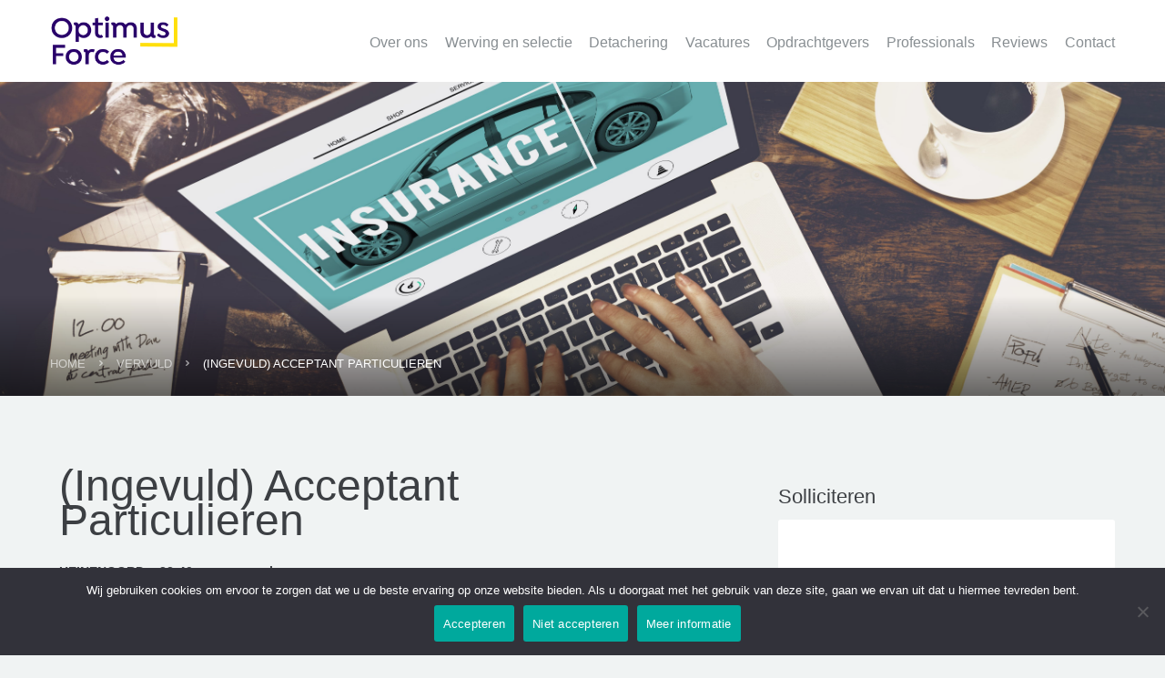

--- FILE ---
content_type: text/html; charset=UTF-8
request_url: https://www.optimusforce.nl/vacatures/acceptant-particulieren/
body_size: 16856
content:
<!DOCTYPE html>
<html lang="nl-NL">
<head>
<meta charset="UTF-8">
<script type="text/javascript">
/* <![CDATA[ */
var gform;gform||(document.addEventListener("gform_main_scripts_loaded",function(){gform.scriptsLoaded=!0}),document.addEventListener("gform/theme/scripts_loaded",function(){gform.themeScriptsLoaded=!0}),window.addEventListener("DOMContentLoaded",function(){gform.domLoaded=!0}),gform={domLoaded:!1,scriptsLoaded:!1,themeScriptsLoaded:!1,isFormEditor:()=>"function"==typeof InitializeEditor,callIfLoaded:function(o){return!(!gform.domLoaded||!gform.scriptsLoaded||!gform.themeScriptsLoaded&&!gform.isFormEditor()||(gform.isFormEditor()&&console.warn("The use of gform.initializeOnLoaded() is deprecated in the form editor context and will be removed in Gravity Forms 3.1."),o(),0))},initializeOnLoaded:function(o){gform.callIfLoaded(o)||(document.addEventListener("gform_main_scripts_loaded",()=>{gform.scriptsLoaded=!0,gform.callIfLoaded(o)}),document.addEventListener("gform/theme/scripts_loaded",()=>{gform.themeScriptsLoaded=!0,gform.callIfLoaded(o)}),window.addEventListener("DOMContentLoaded",()=>{gform.domLoaded=!0,gform.callIfLoaded(o)}))},hooks:{action:{},filter:{}},addAction:function(o,r,e,t){gform.addHook("action",o,r,e,t)},addFilter:function(o,r,e,t){gform.addHook("filter",o,r,e,t)},doAction:function(o){gform.doHook("action",o,arguments)},applyFilters:function(o){return gform.doHook("filter",o,arguments)},removeAction:function(o,r){gform.removeHook("action",o,r)},removeFilter:function(o,r,e){gform.removeHook("filter",o,r,e)},addHook:function(o,r,e,t,n){null==gform.hooks[o][r]&&(gform.hooks[o][r]=[]);var d=gform.hooks[o][r];null==n&&(n=r+"_"+d.length),gform.hooks[o][r].push({tag:n,callable:e,priority:t=null==t?10:t})},doHook:function(r,o,e){var t;if(e=Array.prototype.slice.call(e,1),null!=gform.hooks[r][o]&&((o=gform.hooks[r][o]).sort(function(o,r){return o.priority-r.priority}),o.forEach(function(o){"function"!=typeof(t=o.callable)&&(t=window[t]),"action"==r?t.apply(null,e):e[0]=t.apply(null,e)})),"filter"==r)return e[0]},removeHook:function(o,r,t,n){var e;null!=gform.hooks[o][r]&&(e=(e=gform.hooks[o][r]).filter(function(o,r,e){return!!(null!=n&&n!=o.tag||null!=t&&t!=o.priority)}),gform.hooks[o][r]=e)}});
/* ]]> */
</script>

<meta name="viewport" content="width=device-width, initial-scale=1">
<meta content="telephone=no" name="format-detection">
<link rel="profile" href="https://gmpg.org/xfn/11">
<link rel="pingback" href="https://www.optimusforce.nl/xmlrpc.php">



<link rel="shortcut icon" href="https://www.optimusforce.nl/wp-content/uploads/2017/09/optimus-force.png" />

<style type="text/css">

.preloader {
	position: fixed;
	background: #fff;
	width: 100%;
	height: 100%;
	z-index: 9999;
	top: 0;
}
.sk-three-bounce {
position: absolute;
width: 100%;
height: 27px;
top: 50%;
margin-top: -13.5px;
text-align: center; }
.sk-three-bounce .sk-child {
  width: 20px;
  height: 20px;
  background-color: #f6b01a;
  border-radius: 100%;
  display: inline-block;
  -webkit-animation: sk-three-bounce 1.4s ease-in-out 0s infinite both;
		  animation: sk-three-bounce 1.4s ease-in-out 0s infinite both; }
.sk-three-bounce .sk-bounce1 {
  -webkit-animation-delay: -0.32s;
		  animation-delay: -0.32s; }
.sk-three-bounce .sk-bounce2 {
  -webkit-animation-delay: -0.16s;
		  animation-delay: -0.16s; }

@-webkit-keyframes sk-three-bounce {
0%, 80%, 100% {
  -webkit-transform: scale(0);
		  transform: scale(0); }
40% {
  -webkit-transform: scale(1);
		  transform: scale(1); } }

@keyframes sk-three-bounce {
0%, 80%, 100% {
  -webkit-transform: scale(0);
		  transform: scale(0); }
40% {
  -webkit-transform: scale(1);
		  transform: scale(1); } }

</style>

<!--[if lt IE 9]>
<script src="https://ie7-js.googlecode.com/svn/version/2.1(beta4)/IE9.js"></script>
<![endif]-->
<!--[if IE]>
<script src="https://html5shiv.googlecode.com/svn/trunk/html5.js"></script>
<![endif]-->






<meta name='robots' content='index, follow, max-image-preview:large, max-snippet:-1, max-video-preview:-1' />

	<!-- This site is optimized with the Yoast SEO plugin v26.7 - https://yoast.com/wordpress/plugins/seo/ -->
	<title>(Ingevuld) Acceptant Particulieren - Optimusforce</title>
	<link rel="canonical" href="https://www.optimusforce.nl/vacatures/acceptant-particulieren/" />
	<meta property="og:locale" content="nl_NL" />
	<meta property="og:type" content="article" />
	<meta property="og:title" content="(Ingevuld) Acceptant Particulieren - Optimusforce" />
	<meta property="og:description" content="HEINENOORD &#8211; 32-40 uur per week Ben jij in het bezit van Wft Schade Particulieren en heb je, bij voorkeur, ervaring opgedaan als acceptant binnen een volmachtbedrijf? Wil jij werken bij een organisatie waar collegialiteit, het realiseren van resultaten en plezier in het werk wordt gecombineerd met klantvriendelijkheid en professionaliteit? Reageer direct!" />
	<meta property="og:url" content="https://www.optimusforce.nl/vacatures/acceptant-particulieren/" />
	<meta property="og:site_name" content="Optimusforce" />
	<meta property="article:modified_time" content="2020-12-11T16:06:34+00:00" />
	<meta name="twitter:card" content="summary_large_image" />
	<script type="application/ld+json" class="yoast-schema-graph">{"@context":"https://schema.org","@graph":[{"@type":"WebPage","@id":"https://www.optimusforce.nl/vacatures/acceptant-particulieren/","url":"https://www.optimusforce.nl/vacatures/acceptant-particulieren/","name":"(Ingevuld) Acceptant Particulieren - Optimusforce","isPartOf":{"@id":"https://www.optimusforce.nl/#website"},"datePublished":"2020-11-05T10:25:42+00:00","dateModified":"2020-12-11T16:06:34+00:00","breadcrumb":{"@id":"https://www.optimusforce.nl/vacatures/acceptant-particulieren/#breadcrumb"},"inLanguage":"nl-NL","potentialAction":[{"@type":"ReadAction","target":["https://www.optimusforce.nl/vacatures/acceptant-particulieren/"]}]},{"@type":"BreadcrumbList","@id":"https://www.optimusforce.nl/vacatures/acceptant-particulieren/#breadcrumb","itemListElement":[{"@type":"ListItem","position":1,"name":"Home","item":"https://www.optimusforce.nl/"},{"@type":"ListItem","position":2,"name":"(Ingevuld) Acceptant Particulieren"}]},{"@type":"WebSite","@id":"https://www.optimusforce.nl/#website","url":"https://www.optimusforce.nl/","name":"Optimusforce","description":"","potentialAction":[{"@type":"SearchAction","target":{"@type":"EntryPoint","urlTemplate":"https://www.optimusforce.nl/?s={search_term_string}"},"query-input":{"@type":"PropertyValueSpecification","valueRequired":true,"valueName":"search_term_string"}}],"inLanguage":"nl-NL"}]}</script>
	<!-- / Yoast SEO plugin. -->


<link rel="alternate" type="application/rss+xml" title="Optimusforce &raquo; feed" href="https://www.optimusforce.nl/feed/" />
<link rel="alternate" type="application/rss+xml" title="Optimusforce &raquo; reacties feed" href="https://www.optimusforce.nl/comments/feed/" />
<link rel="alternate" title="oEmbed (JSON)" type="application/json+oembed" href="https://www.optimusforce.nl/wp-json/oembed/1.0/embed?url=https%3A%2F%2Fwww.optimusforce.nl%2Fvacatures%2Facceptant-particulieren%2F" />
<link rel="alternate" title="oEmbed (XML)" type="text/xml+oembed" href="https://www.optimusforce.nl/wp-json/oembed/1.0/embed?url=https%3A%2F%2Fwww.optimusforce.nl%2Fvacatures%2Facceptant-particulieren%2F&#038;format=xml" />
<style id='wp-img-auto-sizes-contain-inline-css' type='text/css'>
img:is([sizes=auto i],[sizes^="auto," i]){contain-intrinsic-size:3000px 1500px}
/*# sourceURL=wp-img-auto-sizes-contain-inline-css */
</style>
<style id='wp-emoji-styles-inline-css' type='text/css'>

	img.wp-smiley, img.emoji {
		display: inline !important;
		border: none !important;
		box-shadow: none !important;
		height: 1em !important;
		width: 1em !important;
		margin: 0 0.07em !important;
		vertical-align: -0.1em !important;
		background: none !important;
		padding: 0 !important;
	}
/*# sourceURL=wp-emoji-styles-inline-css */
</style>
<style id='wp-block-library-inline-css' type='text/css'>
:root{--wp-block-synced-color:#7a00df;--wp-block-synced-color--rgb:122,0,223;--wp-bound-block-color:var(--wp-block-synced-color);--wp-editor-canvas-background:#ddd;--wp-admin-theme-color:#007cba;--wp-admin-theme-color--rgb:0,124,186;--wp-admin-theme-color-darker-10:#006ba1;--wp-admin-theme-color-darker-10--rgb:0,107,160.5;--wp-admin-theme-color-darker-20:#005a87;--wp-admin-theme-color-darker-20--rgb:0,90,135;--wp-admin-border-width-focus:2px}@media (min-resolution:192dpi){:root{--wp-admin-border-width-focus:1.5px}}.wp-element-button{cursor:pointer}:root .has-very-light-gray-background-color{background-color:#eee}:root .has-very-dark-gray-background-color{background-color:#313131}:root .has-very-light-gray-color{color:#eee}:root .has-very-dark-gray-color{color:#313131}:root .has-vivid-green-cyan-to-vivid-cyan-blue-gradient-background{background:linear-gradient(135deg,#00d084,#0693e3)}:root .has-purple-crush-gradient-background{background:linear-gradient(135deg,#34e2e4,#4721fb 50%,#ab1dfe)}:root .has-hazy-dawn-gradient-background{background:linear-gradient(135deg,#faaca8,#dad0ec)}:root .has-subdued-olive-gradient-background{background:linear-gradient(135deg,#fafae1,#67a671)}:root .has-atomic-cream-gradient-background{background:linear-gradient(135deg,#fdd79a,#004a59)}:root .has-nightshade-gradient-background{background:linear-gradient(135deg,#330968,#31cdcf)}:root .has-midnight-gradient-background{background:linear-gradient(135deg,#020381,#2874fc)}:root{--wp--preset--font-size--normal:16px;--wp--preset--font-size--huge:42px}.has-regular-font-size{font-size:1em}.has-larger-font-size{font-size:2.625em}.has-normal-font-size{font-size:var(--wp--preset--font-size--normal)}.has-huge-font-size{font-size:var(--wp--preset--font-size--huge)}.has-text-align-center{text-align:center}.has-text-align-left{text-align:left}.has-text-align-right{text-align:right}.has-fit-text{white-space:nowrap!important}#end-resizable-editor-section{display:none}.aligncenter{clear:both}.items-justified-left{justify-content:flex-start}.items-justified-center{justify-content:center}.items-justified-right{justify-content:flex-end}.items-justified-space-between{justify-content:space-between}.screen-reader-text{border:0;clip-path:inset(50%);height:1px;margin:-1px;overflow:hidden;padding:0;position:absolute;width:1px;word-wrap:normal!important}.screen-reader-text:focus{background-color:#ddd;clip-path:none;color:#444;display:block;font-size:1em;height:auto;left:5px;line-height:normal;padding:15px 23px 14px;text-decoration:none;top:5px;width:auto;z-index:100000}html :where(.has-border-color){border-style:solid}html :where([style*=border-top-color]){border-top-style:solid}html :where([style*=border-right-color]){border-right-style:solid}html :where([style*=border-bottom-color]){border-bottom-style:solid}html :where([style*=border-left-color]){border-left-style:solid}html :where([style*=border-width]){border-style:solid}html :where([style*=border-top-width]){border-top-style:solid}html :where([style*=border-right-width]){border-right-style:solid}html :where([style*=border-bottom-width]){border-bottom-style:solid}html :where([style*=border-left-width]){border-left-style:solid}html :where(img[class*=wp-image-]){height:auto;max-width:100%}:where(figure){margin:0 0 1em}html :where(.is-position-sticky){--wp-admin--admin-bar--position-offset:var(--wp-admin--admin-bar--height,0px)}@media screen and (max-width:600px){html :where(.is-position-sticky){--wp-admin--admin-bar--position-offset:0px}}

/*# sourceURL=wp-block-library-inline-css */
</style><style id='global-styles-inline-css' type='text/css'>
:root{--wp--preset--aspect-ratio--square: 1;--wp--preset--aspect-ratio--4-3: 4/3;--wp--preset--aspect-ratio--3-4: 3/4;--wp--preset--aspect-ratio--3-2: 3/2;--wp--preset--aspect-ratio--2-3: 2/3;--wp--preset--aspect-ratio--16-9: 16/9;--wp--preset--aspect-ratio--9-16: 9/16;--wp--preset--color--black: #000000;--wp--preset--color--cyan-bluish-gray: #abb8c3;--wp--preset--color--white: #ffffff;--wp--preset--color--pale-pink: #f78da7;--wp--preset--color--vivid-red: #cf2e2e;--wp--preset--color--luminous-vivid-orange: #ff6900;--wp--preset--color--luminous-vivid-amber: #fcb900;--wp--preset--color--light-green-cyan: #7bdcb5;--wp--preset--color--vivid-green-cyan: #00d084;--wp--preset--color--pale-cyan-blue: #8ed1fc;--wp--preset--color--vivid-cyan-blue: #0693e3;--wp--preset--color--vivid-purple: #9b51e0;--wp--preset--gradient--vivid-cyan-blue-to-vivid-purple: linear-gradient(135deg,rgb(6,147,227) 0%,rgb(155,81,224) 100%);--wp--preset--gradient--light-green-cyan-to-vivid-green-cyan: linear-gradient(135deg,rgb(122,220,180) 0%,rgb(0,208,130) 100%);--wp--preset--gradient--luminous-vivid-amber-to-luminous-vivid-orange: linear-gradient(135deg,rgb(252,185,0) 0%,rgb(255,105,0) 100%);--wp--preset--gradient--luminous-vivid-orange-to-vivid-red: linear-gradient(135deg,rgb(255,105,0) 0%,rgb(207,46,46) 100%);--wp--preset--gradient--very-light-gray-to-cyan-bluish-gray: linear-gradient(135deg,rgb(238,238,238) 0%,rgb(169,184,195) 100%);--wp--preset--gradient--cool-to-warm-spectrum: linear-gradient(135deg,rgb(74,234,220) 0%,rgb(151,120,209) 20%,rgb(207,42,186) 40%,rgb(238,44,130) 60%,rgb(251,105,98) 80%,rgb(254,248,76) 100%);--wp--preset--gradient--blush-light-purple: linear-gradient(135deg,rgb(255,206,236) 0%,rgb(152,150,240) 100%);--wp--preset--gradient--blush-bordeaux: linear-gradient(135deg,rgb(254,205,165) 0%,rgb(254,45,45) 50%,rgb(107,0,62) 100%);--wp--preset--gradient--luminous-dusk: linear-gradient(135deg,rgb(255,203,112) 0%,rgb(199,81,192) 50%,rgb(65,88,208) 100%);--wp--preset--gradient--pale-ocean: linear-gradient(135deg,rgb(255,245,203) 0%,rgb(182,227,212) 50%,rgb(51,167,181) 100%);--wp--preset--gradient--electric-grass: linear-gradient(135deg,rgb(202,248,128) 0%,rgb(113,206,126) 100%);--wp--preset--gradient--midnight: linear-gradient(135deg,rgb(2,3,129) 0%,rgb(40,116,252) 100%);--wp--preset--font-size--small: 13px;--wp--preset--font-size--medium: 20px;--wp--preset--font-size--large: 36px;--wp--preset--font-size--x-large: 42px;--wp--preset--spacing--20: 0.44rem;--wp--preset--spacing--30: 0.67rem;--wp--preset--spacing--40: 1rem;--wp--preset--spacing--50: 1.5rem;--wp--preset--spacing--60: 2.25rem;--wp--preset--spacing--70: 3.38rem;--wp--preset--spacing--80: 5.06rem;--wp--preset--shadow--natural: 6px 6px 9px rgba(0, 0, 0, 0.2);--wp--preset--shadow--deep: 12px 12px 50px rgba(0, 0, 0, 0.4);--wp--preset--shadow--sharp: 6px 6px 0px rgba(0, 0, 0, 0.2);--wp--preset--shadow--outlined: 6px 6px 0px -3px rgb(255, 255, 255), 6px 6px rgb(0, 0, 0);--wp--preset--shadow--crisp: 6px 6px 0px rgb(0, 0, 0);}:where(.is-layout-flex){gap: 0.5em;}:where(.is-layout-grid){gap: 0.5em;}body .is-layout-flex{display: flex;}.is-layout-flex{flex-wrap: wrap;align-items: center;}.is-layout-flex > :is(*, div){margin: 0;}body .is-layout-grid{display: grid;}.is-layout-grid > :is(*, div){margin: 0;}:where(.wp-block-columns.is-layout-flex){gap: 2em;}:where(.wp-block-columns.is-layout-grid){gap: 2em;}:where(.wp-block-post-template.is-layout-flex){gap: 1.25em;}:where(.wp-block-post-template.is-layout-grid){gap: 1.25em;}.has-black-color{color: var(--wp--preset--color--black) !important;}.has-cyan-bluish-gray-color{color: var(--wp--preset--color--cyan-bluish-gray) !important;}.has-white-color{color: var(--wp--preset--color--white) !important;}.has-pale-pink-color{color: var(--wp--preset--color--pale-pink) !important;}.has-vivid-red-color{color: var(--wp--preset--color--vivid-red) !important;}.has-luminous-vivid-orange-color{color: var(--wp--preset--color--luminous-vivid-orange) !important;}.has-luminous-vivid-amber-color{color: var(--wp--preset--color--luminous-vivid-amber) !important;}.has-light-green-cyan-color{color: var(--wp--preset--color--light-green-cyan) !important;}.has-vivid-green-cyan-color{color: var(--wp--preset--color--vivid-green-cyan) !important;}.has-pale-cyan-blue-color{color: var(--wp--preset--color--pale-cyan-blue) !important;}.has-vivid-cyan-blue-color{color: var(--wp--preset--color--vivid-cyan-blue) !important;}.has-vivid-purple-color{color: var(--wp--preset--color--vivid-purple) !important;}.has-black-background-color{background-color: var(--wp--preset--color--black) !important;}.has-cyan-bluish-gray-background-color{background-color: var(--wp--preset--color--cyan-bluish-gray) !important;}.has-white-background-color{background-color: var(--wp--preset--color--white) !important;}.has-pale-pink-background-color{background-color: var(--wp--preset--color--pale-pink) !important;}.has-vivid-red-background-color{background-color: var(--wp--preset--color--vivid-red) !important;}.has-luminous-vivid-orange-background-color{background-color: var(--wp--preset--color--luminous-vivid-orange) !important;}.has-luminous-vivid-amber-background-color{background-color: var(--wp--preset--color--luminous-vivid-amber) !important;}.has-light-green-cyan-background-color{background-color: var(--wp--preset--color--light-green-cyan) !important;}.has-vivid-green-cyan-background-color{background-color: var(--wp--preset--color--vivid-green-cyan) !important;}.has-pale-cyan-blue-background-color{background-color: var(--wp--preset--color--pale-cyan-blue) !important;}.has-vivid-cyan-blue-background-color{background-color: var(--wp--preset--color--vivid-cyan-blue) !important;}.has-vivid-purple-background-color{background-color: var(--wp--preset--color--vivid-purple) !important;}.has-black-border-color{border-color: var(--wp--preset--color--black) !important;}.has-cyan-bluish-gray-border-color{border-color: var(--wp--preset--color--cyan-bluish-gray) !important;}.has-white-border-color{border-color: var(--wp--preset--color--white) !important;}.has-pale-pink-border-color{border-color: var(--wp--preset--color--pale-pink) !important;}.has-vivid-red-border-color{border-color: var(--wp--preset--color--vivid-red) !important;}.has-luminous-vivid-orange-border-color{border-color: var(--wp--preset--color--luminous-vivid-orange) !important;}.has-luminous-vivid-amber-border-color{border-color: var(--wp--preset--color--luminous-vivid-amber) !important;}.has-light-green-cyan-border-color{border-color: var(--wp--preset--color--light-green-cyan) !important;}.has-vivid-green-cyan-border-color{border-color: var(--wp--preset--color--vivid-green-cyan) !important;}.has-pale-cyan-blue-border-color{border-color: var(--wp--preset--color--pale-cyan-blue) !important;}.has-vivid-cyan-blue-border-color{border-color: var(--wp--preset--color--vivid-cyan-blue) !important;}.has-vivid-purple-border-color{border-color: var(--wp--preset--color--vivid-purple) !important;}.has-vivid-cyan-blue-to-vivid-purple-gradient-background{background: var(--wp--preset--gradient--vivid-cyan-blue-to-vivid-purple) !important;}.has-light-green-cyan-to-vivid-green-cyan-gradient-background{background: var(--wp--preset--gradient--light-green-cyan-to-vivid-green-cyan) !important;}.has-luminous-vivid-amber-to-luminous-vivid-orange-gradient-background{background: var(--wp--preset--gradient--luminous-vivid-amber-to-luminous-vivid-orange) !important;}.has-luminous-vivid-orange-to-vivid-red-gradient-background{background: var(--wp--preset--gradient--luminous-vivid-orange-to-vivid-red) !important;}.has-very-light-gray-to-cyan-bluish-gray-gradient-background{background: var(--wp--preset--gradient--very-light-gray-to-cyan-bluish-gray) !important;}.has-cool-to-warm-spectrum-gradient-background{background: var(--wp--preset--gradient--cool-to-warm-spectrum) !important;}.has-blush-light-purple-gradient-background{background: var(--wp--preset--gradient--blush-light-purple) !important;}.has-blush-bordeaux-gradient-background{background: var(--wp--preset--gradient--blush-bordeaux) !important;}.has-luminous-dusk-gradient-background{background: var(--wp--preset--gradient--luminous-dusk) !important;}.has-pale-ocean-gradient-background{background: var(--wp--preset--gradient--pale-ocean) !important;}.has-electric-grass-gradient-background{background: var(--wp--preset--gradient--electric-grass) !important;}.has-midnight-gradient-background{background: var(--wp--preset--gradient--midnight) !important;}.has-small-font-size{font-size: var(--wp--preset--font-size--small) !important;}.has-medium-font-size{font-size: var(--wp--preset--font-size--medium) !important;}.has-large-font-size{font-size: var(--wp--preset--font-size--large) !important;}.has-x-large-font-size{font-size: var(--wp--preset--font-size--x-large) !important;}
/*# sourceURL=global-styles-inline-css */
</style>

<style id='classic-theme-styles-inline-css' type='text/css'>
/*! This file is auto-generated */
.wp-block-button__link{color:#fff;background-color:#32373c;border-radius:9999px;box-shadow:none;text-decoration:none;padding:calc(.667em + 2px) calc(1.333em + 2px);font-size:1.125em}.wp-block-file__button{background:#32373c;color:#fff;text-decoration:none}
/*# sourceURL=/wp-includes/css/classic-themes.min.css */
</style>
<link rel='stylesheet' id='cookie-notice-front-css' href='https://www.optimusforce.nl/wp-content/plugins/cookie-notice/css/front.min.css' type='text/css' media='all' property />
<link rel='stylesheet' id='search-filter-plugin-styles-css' href='https://www.optimusforce.nl/wp-content/plugins/search-filter-pro/public/assets/css/search-filter.min.css' type='text/css' media='all' property />
<link rel='stylesheet' id='fonts-awesome-css' href='https://www.optimusforce.nl/wp-content/themes/handyframework/css/font-awesome/4.3.0/css/font-awesome.min.css' type='text/css' media='all' property />
<link rel='stylesheet' id='animate-css-css' href='https://www.optimusforce.nl/wp-content/themes/handyframework/js/js_libraries/owl.carousel/animate.css' type='text/css' media='all' property />
<link rel='stylesheet' id='owl-carousel-css' href='https://www.optimusforce.nl/wp-content/themes/handyframework/js/js_libraries/owl.carousel/owl.carousel.css' type='text/css' media='all' property />
<link rel='stylesheet' id='mmenu-css' href='https://www.optimusforce.nl/wp-content/themes/handyframework/js/js_libraries/mmenu/jquery.mmenu.all.css' type='text/css' media='all' property />
<link rel='stylesheet' id='site_theme-style-css' href='https://www.optimusforce.nl/wp-content/themes/handyframework/style.css' type='text/css' media='all' property />
<link rel='stylesheet' id='main_style-css' href='https://www.optimusforce.nl/wp-content/themes/handyframework/main.css' type='text/css' media='all' property />
<script type="text/javascript" id="cookie-notice-front-js-before">
/* <![CDATA[ */
var cnArgs = {"ajaxUrl":"https:\/\/www.optimusforce.nl\/wp-admin\/admin-ajax.php","nonce":"c2b0e61c3c","hideEffect":"fade","position":"bottom","onScroll":false,"onScrollOffset":100,"onClick":false,"cookieName":"cookie_notice_accepted","cookieTime":2592000,"cookieTimeRejected":2592000,"globalCookie":false,"redirection":false,"cache":true,"revokeCookies":false,"revokeCookiesOpt":"automatic"};

//# sourceURL=cookie-notice-front-js-before
/* ]]> */
</script>
<script type="text/javascript" src="https://www.optimusforce.nl/wp-content/plugins/cookie-notice/js/front.min.js" id="cookie-notice-front-js"></script>
<script type="text/javascript" src="https://www.optimusforce.nl/wp-includes/js/jquery/jquery.min.js" id="jquery-core-js"></script>
<script type="text/javascript" src="https://www.optimusforce.nl/wp-includes/js/jquery/jquery-migrate.min.js" id="jquery-migrate-js"></script>
<script type="text/javascript" id="search-filter-plugin-build-js-extra">
/* <![CDATA[ */
var SF_LDATA = {"ajax_url":"https://www.optimusforce.nl/wp-admin/admin-ajax.php","home_url":"https://www.optimusforce.nl/","extensions":[]};
//# sourceURL=search-filter-plugin-build-js-extra
/* ]]> */
</script>
<script type="text/javascript" src="https://www.optimusforce.nl/wp-content/plugins/search-filter-pro/public/assets/js/search-filter-build.min.js" id="search-filter-plugin-build-js"></script>
<script type="text/javascript" src="https://www.optimusforce.nl/wp-content/plugins/search-filter-pro/public/assets/js/chosen.jquery.min.js" id="search-filter-plugin-chosen-js"></script>
<link rel="https://api.w.org/" href="https://www.optimusforce.nl/wp-json/" /><link rel="EditURI" type="application/rsd+xml" title="RSD" href="https://www.optimusforce.nl/xmlrpc.php?rsd" />
<meta name="generator" content="WordPress 6.9" />
<link rel='shortlink' href='https://www.optimusforce.nl/?p=1682' />
		<style type="text/css" id="wp-custom-css">
			.archive-vacatures-posts .search-filter-results .hotel-article div {
    color: #888e92 !important;
}

.page-template .leftContent strong {
	color: black;
}

@media only screen and (min-width: 1000px){
	.slide-content-inner-text > h1{
	font-size: 40px;
	text-align: left;
	float: left;
	width: 700px;
	margin-left: -300px;
	}
}
.mainContentPage .centerDiv .leftContent p,
.mainContentPage ul li, .mainContentPage ol li{
    color: #3c3f43;
}

.upperFooter .upperFooterInner .footer-content p:last-child {
    color: #888e92;
}

.vacatures-template-default #black-studio-tinymce-5 .gform_body ul {
	width: 100%;
	margin-left: 0 !important;
}


.vacatures-template-default #black-studio-tinymce-5 #gform_submit_button_4 {
	background: #ffe11b;
	transition: all .35s;
	text-shadow: 0 1px 2px rgba(0, 0, 0, 0.18);
}

.vacatures-template-default #black-studio-tinymce-5 #gform_submit_button_4:hover {
	background: #ffe960;
}

.vacatures-template-default #black-studio-tinymce-5 .gform_body input[type="text"]:focus, .vacatures-template-default #black-studio-tinymce-5 .gform_body input[type="email"]:focus, .vacatures-template-default #black-studio-tinymce-5 .gform_body input[type="tel"]:focus, .vacatures-template-default #black-studio-tinymce-5 .gform_body textarea:focus {
	border-color: #ffe11b !important;
}

.gfield_checkbox label {
    vertical-align: 0px !important; 
    position: relative;
    top: -15px;
}

label#label_4_12_1 {
    left: 20px;
    top: -20px;
}
label#label_2_5_1 {
    font-size: 13px;
    color: #888e92;
    left: 20px;
    top: -21px;
}
#choice_4_12_1{
	width: 5% !important;
	min-width: 0% !important;
	display: block;
}

.pageImage{
	background-size:cover;
	background-position:center;
}

.sliderImage {
 	background-size: cover; 
	background-position:center;
}

@media (max-width: 47.9375rem) {
	.sliderImage {
/*      min-height: 485px;  */
    background-size: 100%;
    background-repeat: no-repeat;
    background-position: center;
	
}
	.slide-content .slide-content-inner-center .slide-content-inner-text h1 {
		font-size: 18px;
		text-align: left;
	}
	
	.multicolored .multicolored-inner {
    margin-top: -56px;
}
	
	.page-template-home .cd-auto-hide-header
{
	top: 0px !important;
}
	.slide-content {
		height: 335px;
	}
	
	.slide-content h1 {
		margin-top: 100px;
	}
	
	.slide-content .slide-content-inner-center {
    display: table-cell;
    vertical-align: middle;
}

}
@media (max-width: 47.9375rem) {
.sliderImage {
    background-size: cover;
    background-repeat: no-repeat;
    margin: 55px 0 0 0;

}

/* .page-template-home .cd-auto-hide-header
{
	top: 0px !important;
}

@media screen and (min-width: 1300px) {
	.sliderImage img[src="https://optimusforce.nl/wp-content/uploads/2018/09/IMG_5683.jpg"] {
	top: -200px;
}
} */


/* @media screen and (max-width: 767px) {
 	.sliderImage img[src="https://optimusforce.nl/wp-content/uploads/2018/09/IMG_5418.jpg"],
	.sliderImage img[src="https://optimusforce.nl/wp-content/uploads/2018/09/IMG_5683.jpg"] { 
	top: 56px!important;
}		
}  */

/* @media (max-width: 47.9375rem) {
	.multicolored .multicolored-inner {
    margin-top: -195px;
}
}

.focuspoint img {
    max-width: 100%;
} */
/* .focuspoint img {
    min-width:100%!important;
} */

/* .page {
	padding-top: 60px;
}

@media screen and (max-width: 415px) {
	.slide-content .slide-content-inner-center {
    display: table-cell;
    vertical-align: top;
    position: relative;
    top: 70px;
}
	.slide-content .slide-content-inner-center .slide-content-inner-text h1 {
		font-size: 23px;
	}
	
	.multicolored .multicolored-inner {
		margin-top: -250px;
	}
}

.test1 {
	left: 0!important;
}

 @media screen and (max-width: 450px) {
	.page-template-default .pageImage,
	 .page-template .pageImage {
		 height: 100px;
		 max-height: 90px;
		 min-height: initial;
	 }
	 
	 .page-id-589 .pageImage {
    min-height: 281px;
    height: auto;
}
	
	.page-id-589 .pages-content {
		height: auto;
	}
	 .pageImage:before {
		background: none;
	}
}  */

.vacatures-wrapper {
    display: flex;
    justify-content: space-between;
}

.vacatures-container {
    flex: 1; /* Main content takes up most of the space */
    margin-right: 20px; /* Space between content and sidebar */
}

.vacatures-sidebar {
    width: 300px; /* Define a fixed width for the sidebar */
    flex-shrink: 0; /* Prevent the sidebar from shrinking */
}
	/* General Container */
.vacatures-page {
    max-width: 1200px;
    margin: 0 auto;
    padding: 20px;
}

/* Titles */
.vacatures-title {
    font-size: 2rem;
    font-weight: bold;
    text-align: center;
    margin-bottom: 10px;
}

.vacatures-subtitle {
    font-size: 1.5rem;
    text-align: center;
    margin-bottom: 20px;
}

.vacatures-count {
    font-size: 1rem;
    text-align: center;
    margin-bottom: 30px;
}

/* Layout */
.vacatures-layout {
    display: grid;
    grid-template-columns: 2fr 1fr; /* Two-thirds for main content, one-third for sidebar */
    gap: 20px;
}

/* Vacatures List */
.vacatures-list {
    display: grid;
    grid-template-columns: repeat(auto-fit, minmax(250px, 1fr)); /* Responsive cards */
    gap: 20px;
}

.vacatures-list .card {
    background-color: #f9f9f9;
    border-radius: 8px;
    padding: 20px;
    box-shadow: 0 2px 4px rgba(0, 0, 0, 0.1);
    transition: transform 0.2s;
}

.vacatures-list .card:hover {
    transform: translateY(-5px);
}

/* Sidebar */
.vacatures-sidebar {
    background-color: #f4f4f4;
    padding: 20px;
    border-radius: 8px;
    box-shadow: 0 2px 4px rgba(0, 0, 0, 0.1);
}

.vacatures-sidebar ul {
    list-style: none;
    padding: 0;
}

.vacatures-sidebar li {
    margin-bottom: 10px;
}

.vacatures-sidebar input[type="checkbox"] {
    margin-right: 8px;
}
		</style>
		</head>

<body data-rsssl=1 class="wp-singular vacatures-template-default single single-vacatures postid-1682 wp-theme-handyframework sidebarYes cookies-not-set" data-sidebar="">

	<div class="mainContainer">
		<header class="mainHeader cd-auto-hide-header">
			<div class="centerDiv">
				<div class="innerWrapper">
					<div class="siteLogo">
						<a href="https://www.optimusforce.nl/" title="Optimusforce">
														<img src="https://www.optimusforce.nl/wp-content/uploads/2017/09/optimus-force.png" alt="Optimusforce" />
						</a>
					</div>
					<div class="mobileLink">
						<a href="#mobilemenu" title="Menu">
							<i class="fa fa-navicon"></i>
						</a>
					</div>
					<nav class="mainMenu">
						<ul id="menu-main-menu" class=""><li id="menu-item-650" class="menu-item menu-item-type-post_type menu-item-object-page menu-item-650"><a href="https://www.optimusforce.nl/over-ons/">Over ons</a></li>
<li id="menu-item-1074" class="menu-item menu-item-type-custom menu-item-object-custom menu-item-1074"><a href="/werving-en-selectie/">Werving en selectie</a></li>
<li id="menu-item-542" class="menu-item menu-item-type-post_type menu-item-object-page menu-item-542"><a href="https://www.optimusforce.nl/detachering/">Detachering</a></li>
<li id="menu-item-651" class="menu-item menu-item-type-post_type menu-item-object-page menu-item-651"><a href="https://www.optimusforce.nl/vacatures/">Vacatures</a></li>
<li id="menu-item-543" class="menu-item menu-item-type-post_type menu-item-object-page menu-item-543"><a href="https://www.optimusforce.nl/opdrachtgevers/">Opdrachtgevers</a></li>
<li id="menu-item-544" class="menu-item menu-item-type-post_type menu-item-object-page menu-item-544"><a href="https://www.optimusforce.nl/professionals/">Professionals</a></li>
<li id="menu-item-649" class="menu-item menu-item-type-post_type menu-item-object-page menu-item-649"><a href="https://www.optimusforce.nl/reviews/">Reviews</a></li>
<li id="menu-item-91" class="menu-item menu-item-type-post_type menu-item-object-page menu-item-91"><a href="https://www.optimusforce.nl/contact/">Contact</a></li>
</ul>					</nav>
				</div>
			</div>
		</header>

		<div class="headerImage">

		<div class="pageImage" data-background='https://www.optimusforce.nl/wp-content/uploads/2018/12/shutterstock_340949021-e1558968088747.jpg'>
		<!-- <img src="" alt="" class="test1"> -->
																							

		<div class="pages-content">
			<div class="pages-content-inner-center">
				<div class="pages-content-inner-text">
										<span></span>
					<h1></h1>
				</div>
			</div>
		</div>


		<div class="breadcrumbs-wrap">
			<div class="breadcrumbs-wrap-inner">
				<div class="innerWrapper">

					<div class="position_breadcrumbs">
						<div class="breadcrumbs" xmlns:v="http://rdf.data-vocabulary.org/#">
							<span property="itemListElement" typeof="ListItem"><a property="item" typeof="WebPage" title="Go to Optimusforce." href="https://www.optimusforce.nl" class="home"><span property="name">Home</span></a><meta property="position" content="1"></span><span class="bread-separator"></span><span property="itemListElement" typeof="ListItem"><a property="item" typeof="WebPage" title="Go to the Vervuld category archives." href="https://www.optimusforce.nl/category/vervuld/?post_type=vacatures" class="taxonomy category"><span property="name">Vervuld</span></a><meta property="position" content="2"></span><span class="bread-separator"></span><span property="itemListElement" typeof="ListItem"><span property="name" class="post post-vacatures current-item">(Ingevuld) Acceptant Particulieren</span><meta property="url" content="https://www.optimusforce.nl/vacatures/acceptant-particulieren/"><meta property="position" content="3"></span>						</div>
					</div>

				</div>
			</div>
		</div>


	</div>

	
</div>
<div class="mainContent mainContentPage">
	<div class="centerDiv innerDiv">
		<div class="leftContent span-8">
						
			<div class="span-9 title">
				<h1>
					(Ingevuld) Acceptant Particulieren				</h1>
					
				<p><strong>HEINENOORD &#8211; 32-40 uur per week</strong></p>
<p>Ben jij in het bezit van Wft Schade Particulieren en heb je, bij voorkeur, ervaring opgedaan als acceptant binnen een volmachtbedrijf? Wil jij werken bij een organisatie waar collegialiteit, het realiseren van resultaten en plezier in het werk wordt gecombineerd met klantvriendelijkheid en professionaliteit? Reageer direct!</p>
						
				<div class="vac-informatie">
					<span class="front">Type vacature</span>Vaste invulling <br>					<span class="front">Regio</span>Heinenoord <br>					<span class="front">Startdatum</span>01/01/2021 <br>					<span class="front">Uren (per week)</span>32 - 40 <br>					<span class="front">Salaris</span>€ 30000 • € 37000 <br>				</div>
				
									<h2>Informatie</h2>
					<p>Onze opdrachtgever is een volmachtmaatschappij met volmachten van een groot aantal gerenommeerde verzekeringsmaatschappijen. Zij zijn een snelle schakel tussen de assurantietussenpersoon en de verzekeringsmaatschappij. Als gevolmachtigde hebben zij de bevoegdheid om producten van verzekeraars onder hun eigen merk te voeren. Daarnaast verzorgen zij voor een groot aantal assurantietussenpersonen de backoffice activiteiten.</p>
<div>
<p>Als acceptant particulieren houd je je bezig met het accepteren en accuraat verwerken van polissen en mutaties in het geautomatiseerde systeem en sta je op deskundig en commerciële wijze tussenpersonen en verzekeraars te woord.</p>
</div>
								
									<h2>Functie-eisen</h2>
					<p>Voor deze functie zijn wij op zoek naar iemand met:</p>
<ul>
<li>HBO werk- en denkniveau;</li>
<li>In het bezit van minimaal het diploma Wft Schade Particulieren;</li>
<li>Een servicegerichte, positieve en flexibele instelling;</li>
<li>Je bent een teamplayer maar ook in staat zelfstandig te werken;</li>
<li>Je hebt ervaring opgedaan in een vergelijkbare functie op het gebied van schadeverzekeringen, heb je deze ervaring opgedaan bij een Volmachtbedrijf dan is dat een pré.</li>
</ul>
								
									<h2>Wat bieden we</h2>
					<ul>
<li>Een marktconform salaris,</li>
<li>Een 50/50 pensioenregeling,</li>
<li>Lunchregeling,</li>
<li>Collectieve ziektekostenverzekering,</li>
<li>Korting op verzekeringen.</li>
</ul>
							
			</div>
			
											</div>
		

<div class="rightContent widget-area span-4 span-last" role="complementary">
    <aside id="black-studio-tinymce-5" class="widget widget_black_studio_tinymce"><div class="textwidget"><p>
                <div class='gf_browser_chrome gform_wrapper gform_legacy_markup_wrapper gform-theme--no-framework two-column_wrapper' data-form-theme='legacy' data-form-index='0' id='gform_wrapper_4' >
                        <div class='gform_heading'>
                            <h3 class="gform_title">Solliciteren</h3>
                        </div><form method='post' enctype='multipart/form-data' target='gform_ajax_frame_4' id='gform_4' class='two-column' action='/vacatures/acceptant-particulieren/' data-formid='4' novalidate>
                        <div class='gform-body gform_body'><ul id='gform_fields_4' class='gform_fields top_label form_sublabel_below description_below validation_below'><li id="field_4_13" class="gfield gfield--type-honeypot gform_validation_container field_sublabel_below gfield--has-description field_description_below field_validation_below gfield_visibility_visible"  ><label class='gfield_label gform-field-label' for='input_4_13'>Company</label><div class='ginput_container'><input name='input_13' id='input_4_13' type='text' value='' autocomplete='new-password'/></div><div class='gfield_description' id='gfield_description_4_13'>Dit veld is bedoeld voor validatiedoeleinden en moet niet worden gewijzigd.</div></li><li id="field_4_6" class="gfield gfield--type-section gsection gform_column s1 field_sublabel_below gfield--no-description field_description_below field_validation_below gfield_visibility_visible"  ></li></ul><ul class="gform_fields top_label form_sublabel_below description_below validation_below gform_column s1"><li class="gfield gsection empty"></li><li id="field_4_10" class="gfield gfield--type-text field_sublabel_below gfield--no-description field_description_below field_validation_below gfield_visibility_visible"  ><label class='gfield_label gform-field-label' for='input_4_10'>Voor- en achternaam</label><div class='ginput_container ginput_container_text'><input name='input_10' id='input_4_10' type='text' value='' class='medium'      aria-invalid="false"   /></div></li><li id="field_4_3" class="gfield gfield--type-email gfield_contains_required field_sublabel_below gfield--no-description field_description_below field_validation_below gfield_visibility_visible"  ><label class='gfield_label gform-field-label' for='input_4_3'>E-mailadres<span class="gfield_required"><span class="gfield_required gfield_required_asterisk">*</span></span></label><div class='ginput_container ginput_container_email'>
                            <input name='input_3' id='input_4_3' type='email' value='' class='medium'    aria-required="true" aria-invalid="false"  />
                        </div></li><li id="field_4_5" class="gfield gfield--type-phone field_sublabel_below gfield--no-description field_description_below field_validation_below gfield_visibility_visible"  ><label class='gfield_label gform-field-label' for='input_4_5'>Telefoonnummer</label><div class='ginput_container ginput_container_phone'><input name='input_5' id='input_4_5' type='tel' value='' class='medium'    aria-invalid="false"   /></div></li><li id="field_4_7" class="gfield gfield--type-section gsection gform_column s2 field_sublabel_below gfield--no-description field_description_below field_validation_below gfield_visibility_visible"  ></li></ul><ul class="gform_fields top_label form_sublabel_below description_below validation_below gform_column s2"><li class="gfield gsection empty"></li><li id="field_4_2" class="gfield gfield--type-textarea gfield_contains_required field_sublabel_below gfield--no-description field_description_below field_validation_below gfield_visibility_visible"  ><label class='gfield_label gform-field-label' for='input_4_2'>Motivatie<span class="gfield_required"><span class="gfield_required gfield_required_asterisk">*</span></span></label><div class='ginput_container ginput_container_textarea'><textarea name='input_2' id='input_4_2' class='textarea medium'     aria-required="true" aria-invalid="false"   rows='10' cols='50'></textarea></div></li><li id="field_4_11" class="gfield gfield--type-fileupload field_sublabel_below gfield--no-description field_description_below field_validation_below gfield_visibility_visible"  ><label class='gfield_label gform-field-label' for='input_4_11'>CV</label><div class='ginput_container ginput_container_fileupload'><input type='hidden' name='MAX_FILE_SIZE' value='536870912' /><input name='input_11' id='input_4_11' type='file' class='medium' aria-describedby="gfield_upload_rules_4_11" onchange='javascript:gformValidateFileSize( this, 536870912 );'  /><span class='gfield_description gform_fileupload_rules' id='gfield_upload_rules_4_11'>Max. bestandsgrootte: 512 MB.</span><div class='gfield_description validation_message gfield_validation_message validation_message--hidden-on-empty' id='live_validation_message_4_11'></div> </div></li><li id="field_4_12" class="gfield gfield--type-checkbox gfield--type-choice privacy gfield_contains_required field_sublabel_below gfield--no-description field_description_below field_validation_below gfield_visibility_visible"  ><label class='gfield_label gform-field-label gfield_label_before_complex' >Privacy<span class="gfield_required"><span class="gfield_required gfield_required_asterisk">*</span></span></label><div class='ginput_container ginput_container_checkbox'><ul class='gfield_checkbox' id='input_4_12'><li class='gchoice gchoice_4_12_1'>
								<input class='gfield-choice-input' name='input_12.1' type='checkbox'  value='Ik geef toestemming voor de verwerking van mijn persoonsgegevens. Op deze verwerking is de volgende &lt;a href=&quot;https://optimusforce.nl/privacy/&quot; target=&quot;_blank&quot;&gt;privacy policy&lt;/a&gt; van toepassing.'  id='choice_4_12_1'   />
								<label for='choice_4_12_1' id='label_4_12_1' class='gform-field-label gform-field-label--type-inline'>Ik geef toestemming voor de verwerking van mijn persoonsgegevens. Op deze verwerking is de volgende <a href="https://optimusforce.nl/privacy/" target="_blank">privacy policy</a> van toepassing.</label>
							</li></ul></div></li></ul></div>
        <div class='gform-footer gform_footer top_label'> <input type='submit' id='gform_submit_button_4' class='gform_button button' onclick='gform.submission.handleButtonClick(this);' data-submission-type='submit' value='Solliciteer nu'  /> <input type='hidden' name='gform_ajax' value='form_id=4&amp;title=1&amp;description=&amp;tabindex=0&amp;theme=legacy&amp;styles=[]&amp;hash=3332791231b69763a1bf6297298ae16a' />
            <input type='hidden' class='gform_hidden' name='gform_submission_method' data-js='gform_submission_method_4' value='iframe' />
            <input type='hidden' class='gform_hidden' name='gform_theme' data-js='gform_theme_4' id='gform_theme_4' value='legacy' />
            <input type='hidden' class='gform_hidden' name='gform_style_settings' data-js='gform_style_settings_4' id='gform_style_settings_4' value='[]' />
            <input type='hidden' class='gform_hidden' name='is_submit_4' value='1' />
            <input type='hidden' class='gform_hidden' name='gform_submit' value='4' />
            
            <input type='hidden' class='gform_hidden' name='gform_unique_id' value='' />
            <input type='hidden' class='gform_hidden' name='state_4' value='WyJbXSIsImVjYzU5MmY1MjNjNDliZjM3MDMxNDAzODIyZWRmMzRmIl0=' />
            <input type='hidden' autocomplete='off' class='gform_hidden' name='gform_target_page_number_4' id='gform_target_page_number_4' value='0' />
            <input type='hidden' autocomplete='off' class='gform_hidden' name='gform_source_page_number_4' id='gform_source_page_number_4' value='1' />
            <input type='hidden' name='gform_field_values' value='' />
            
        </div>
                        </form>
                        </div>
		                <iframe style='display:none;width:0px;height:0px;' src='about:blank' name='gform_ajax_frame_4' id='gform_ajax_frame_4' title='Dit iframe bevat de vereiste logica om Ajax aangedreven Gravity Forms te verwerken.'></iframe>
		                <script type="text/javascript">
/* <![CDATA[ */
 gform.initializeOnLoaded( function() {gformInitSpinner( 4, 'https://www.optimusforce.nl/wp-content/plugins/gravityforms/images/spinner.svg', true );jQuery('#gform_ajax_frame_4').on('load',function(){var contents = jQuery(this).contents().find('*').html();var is_postback = contents.indexOf('GF_AJAX_POSTBACK') >= 0;if(!is_postback){return;}var form_content = jQuery(this).contents().find('#gform_wrapper_4');var is_confirmation = jQuery(this).contents().find('#gform_confirmation_wrapper_4').length > 0;var is_redirect = contents.indexOf('gformRedirect(){') >= 0;var is_form = form_content.length > 0 && ! is_redirect && ! is_confirmation;var mt = parseInt(jQuery('html').css('margin-top'), 10) + parseInt(jQuery('body').css('margin-top'), 10) + 100;if(is_form){jQuery('#gform_wrapper_4').html(form_content.html());if(form_content.hasClass('gform_validation_error')){jQuery('#gform_wrapper_4').addClass('gform_validation_error');} else {jQuery('#gform_wrapper_4').removeClass('gform_validation_error');}setTimeout( function() { /* delay the scroll by 50 milliseconds to fix a bug in chrome */  }, 50 );if(window['gformInitDatepicker']) {gformInitDatepicker();}if(window['gformInitPriceFields']) {gformInitPriceFields();}var current_page = jQuery('#gform_source_page_number_4').val();gformInitSpinner( 4, 'https://www.optimusforce.nl/wp-content/plugins/gravityforms/images/spinner.svg', true );jQuery(document).trigger('gform_page_loaded', [4, current_page]);window['gf_submitting_4'] = false;}else if(!is_redirect){var confirmation_content = jQuery(this).contents().find('.GF_AJAX_POSTBACK').html();if(!confirmation_content){confirmation_content = contents;}jQuery('#gform_wrapper_4').replaceWith(confirmation_content);jQuery(document).trigger('gform_confirmation_loaded', [4]);window['gf_submitting_4'] = false;wp.a11y.speak(jQuery('#gform_confirmation_message_4').text());}else{jQuery('#gform_4').append(contents);if(window['gformRedirect']) {gformRedirect();}}jQuery(document).trigger("gform_pre_post_render", [{ formId: "4", currentPage: "current_page", abort: function() { this.preventDefault(); } }]);        if (event && event.defaultPrevented) {                return;        }        const gformWrapperDiv = document.getElementById( "gform_wrapper_4" );        if ( gformWrapperDiv ) {            const visibilitySpan = document.createElement( "span" );            visibilitySpan.id = "gform_visibility_test_4";            gformWrapperDiv.insertAdjacentElement( "afterend", visibilitySpan );        }        const visibilityTestDiv = document.getElementById( "gform_visibility_test_4" );        let postRenderFired = false;        function triggerPostRender() {            if ( postRenderFired ) {                return;            }            postRenderFired = true;            gform.core.triggerPostRenderEvents( 4, current_page );            if ( visibilityTestDiv ) {                visibilityTestDiv.parentNode.removeChild( visibilityTestDiv );            }        }        function debounce( func, wait, immediate ) {            var timeout;            return function() {                var context = this, args = arguments;                var later = function() {                    timeout = null;                    if ( !immediate ) func.apply( context, args );                };                var callNow = immediate && !timeout;                clearTimeout( timeout );                timeout = setTimeout( later, wait );                if ( callNow ) func.apply( context, args );            };        }        const debouncedTriggerPostRender = debounce( function() {            triggerPostRender();        }, 200 );        if ( visibilityTestDiv && visibilityTestDiv.offsetParent === null ) {            const observer = new MutationObserver( ( mutations ) => {                mutations.forEach( ( mutation ) => {                    if ( mutation.type === 'attributes' && visibilityTestDiv.offsetParent !== null ) {                        debouncedTriggerPostRender();                        observer.disconnect();                    }                });            });            observer.observe( document.body, {                attributes: true,                childList: false,                subtree: true,                attributeFilter: [ 'style', 'class' ],            });        } else {            triggerPostRender();        }    } );} ); 
/* ]]> */
</script>
</p>
</div></aside>

    <div class="gmap">
            </div>
<!--    <div class="filter">-->
<!--        --><!--    </div>-->

    <!-- 	<div class="gmap">
			</div> -->

</div><!--rightContent-->







	</div>
</div>



<footer class="mainFooter">

	<div class="upperFooter">
		<div class="centerDiv">
			<div class="innerWrapper">
				<div class="upperFooterInner">
					
										<img src="https://www.optimusforce.nl/wp-content/uploads/2017/09/optimus-force.png" alt="">

					<div class="footer-content">
						<p>Optimus Force</p>
<p>Detachering &#8211; Werving &amp; Selectie &#8211; Advies, training &amp; Coaching</p>
<p>Gevestigd te Doetinchem</p>
					</div>

<!-- REPEATER -->

	<ul>

	
		<li><a href="https://www.facebook.com/" target="_blank"><i class="fa fa-facebook" aria-hidden="true"></i></a></li>

	
		<li><a href="https://www.linkedin.com/" target="_blank"><i class="fa fa-linkedin" aria-hidden="true"></i></a></li>

	
		<li><a href="https://twitter.com/" target="_blank"><i class="fa fa-twitter" aria-hidden="true"></i></a></li>

	
	</ul>

<!-- REPEATER -->

					
				</div>
			</div>
		</div>
	</div>

	<div class="lowerFooter">
		<div class="centerDiv">
			<div class="innerWrapper">
				<div class="lowerFooterInner">
					
					<p><span>Copyright 2017 Optimusforce</span><b>-</b><span><a href="https://www.best4u.nl/" target="_blank">Ontwikkeld door Best4u Group B.V.</a></span></p>

				</div>
			</div>
		</div>
	</div>

</footer>

</div>
<div id="mobilemenu" class="displayNone"></div>
<div id="mobilemenu2" class="displayNone"></div>

<script type="speculationrules">
{"prefetch":[{"source":"document","where":{"and":[{"href_matches":"/*"},{"not":{"href_matches":["/wp-*.php","/wp-admin/*","/wp-content/uploads/*","/wp-content/*","/wp-content/plugins/*","/wp-content/themes/handyframework/*","/*\\?(.+)"]}},{"not":{"selector_matches":"a[rel~=\"nofollow\"]"}},{"not":{"selector_matches":".no-prefetch, .no-prefetch a"}}]},"eagerness":"conservative"}]}
</script>
<script type="text/javascript" src="https://www.optimusforce.nl/wp-includes/js/jquery/ui/core.min.js" id="jquery-ui-core-js"></script>
<script type="text/javascript" src="https://www.optimusforce.nl/wp-includes/js/jquery/ui/datepicker.min.js" id="jquery-ui-datepicker-js"></script>
<script type="text/javascript" id="jquery-ui-datepicker-js-after">
/* <![CDATA[ */
jQuery(function(jQuery){jQuery.datepicker.setDefaults({"closeText":"Sluiten","currentText":"Vandaag","monthNames":["januari","februari","maart","april","mei","juni","juli","augustus","september","oktober","november","december"],"monthNamesShort":["jan","feb","mrt","apr","mei","jun","jul","aug","sep","okt","nov","dec"],"nextText":"Volgende","prevText":"Vorige","dayNames":["zondag","maandag","dinsdag","woensdag","donderdag","vrijdag","zaterdag"],"dayNamesShort":["zo","ma","di","wo","do","vr","za"],"dayNamesMin":["Z","M","D","W","D","V","Z"],"dateFormat":"MM d, yy","firstDay":1,"isRTL":false});});
//# sourceURL=jquery-ui-datepicker-js-after
/* ]]> */
</script>
<script type="text/javascript" src="https://www.optimusforce.nl/wp-content/themes/handyframework/js/navigation.js" id="site_theme-navigation-js"></script>
<script type="text/javascript" src="https://www.optimusforce.nl/wp-content/themes/handyframework/js/skip-link-focus-fix.js" id="site_theme-skip-link-focus-fix-js"></script>
<script type="text/javascript" src="https://www.optimusforce.nl/wp-content/themes/handyframework/js/js_libraries/owl.carousel/owl.carousel.min.js" id="owl-carousel-js"></script>
<script type="text/javascript" src="https://www.optimusforce.nl/wp-content/themes/handyframework/js/js_libraries/mmenu/jquery.mmenu.min.all.js" id="mmenu-js"></script>
<script type="text/javascript" src="https://www.optimusforce.nl/wp-content/themes/handyframework/js/parallax.min.js" id="parallax-js"></script>
<script type="text/javascript" src="https://www.optimusforce.nl/wp-content/themes/handyframework/js/js_libraries/jquery.focuspoint.min.js" id="focuspoint-script-js"></script>
<script type="text/javascript" src="https://www.optimusforce.nl/wp-content/themes/handyframework/js/main.js" id="mainjs-js"></script>
<script type="text/javascript" src="https://www.optimusforce.nl/wp-content/themes/handyframework/js/dropkick.min.js" id="dropkick-js"></script>
<script type="text/javascript" src="https://www.optimusforce.nl/wp-content/themes/handyframework/js/jquery.matchHeight-min.js" id="match-height-js"></script>
<script type="text/javascript" src="https://www.optimusforce.nl/wp-includes/js/dist/dom-ready.min.js" id="wp-dom-ready-js"></script>
<script type="text/javascript" src="https://www.optimusforce.nl/wp-includes/js/dist/hooks.min.js" id="wp-hooks-js"></script>
<script type="text/javascript" src="https://www.optimusforce.nl/wp-includes/js/dist/i18n.min.js" id="wp-i18n-js"></script>
<script type="text/javascript" id="wp-i18n-js-after">
/* <![CDATA[ */
wp.i18n.setLocaleData( { 'text direction\u0004ltr': [ 'ltr' ] } );
//# sourceURL=wp-i18n-js-after
/* ]]> */
</script>
<script type="text/javascript" id="wp-a11y-js-translations">
/* <![CDATA[ */
( function( domain, translations ) {
	var localeData = translations.locale_data[ domain ] || translations.locale_data.messages;
	localeData[""].domain = domain;
	wp.i18n.setLocaleData( localeData, domain );
} )( "default", {"translation-revision-date":"2026-01-12 18:34:59+0000","generator":"GlotPress\/4.0.3","domain":"messages","locale_data":{"messages":{"":{"domain":"messages","plural-forms":"nplurals=2; plural=n != 1;","lang":"nl"},"Notifications":["Meldingen"]}},"comment":{"reference":"wp-includes\/js\/dist\/a11y.js"}} );
//# sourceURL=wp-a11y-js-translations
/* ]]> */
</script>
<script type="text/javascript" src="https://www.optimusforce.nl/wp-includes/js/dist/a11y.min.js" id="wp-a11y-js"></script>
<script type="text/javascript" defer='defer' src="https://www.optimusforce.nl/wp-content/plugins/gravityforms/js/jquery.json.min.js" id="gform_json-js"></script>
<script type="text/javascript" id="gform_gravityforms-js-extra">
/* <![CDATA[ */
var gform_i18n = {"datepicker":{"days":{"monday":"Ma","tuesday":"Di","wednesday":"Wo","thursday":"Do","friday":"Vr","saturday":"Za","sunday":"Zo"},"months":{"january":"Januari","february":"Februari","march":"Maart","april":"April","may":"Mei","june":"Juni","july":"Juli","august":"Augustus","september":"September","october":"Oktober","november":"November","december":"December"},"firstDay":1,"iconText":"Selecteer een datum"}};
var gf_legacy_multi = [];
var gform_gravityforms = {"strings":{"invalid_file_extension":"Dit bestandstype is niet toegestaan. Moet \u00e9\u00e9n van de volgende zijn:","delete_file":"Dit bestand verwijderen","in_progress":"in behandeling","file_exceeds_limit":"Bestand overschrijdt limiet bestandsgrootte","illegal_extension":"Dit type bestand is niet toegestaan.","max_reached":"Maximale aantal bestanden bereikt","unknown_error":"Er was een probleem bij het opslaan van het bestand op de server","currently_uploading":"Wacht tot het uploaden is voltooid","cancel":"Annuleren","cancel_upload":"Deze upload annuleren","cancelled":"Geannuleerd","error":"Fout","message":"Bericht"},"vars":{"images_url":"https://www.optimusforce.nl/wp-content/plugins/gravityforms/images"}};
var gf_legacy = {"is_legacy":"1"};
var gf_global = {"gf_currency_config":{"name":"Euro","symbol_left":"","symbol_right":"&#8364;","symbol_padding":" ","thousand_separator":".","decimal_separator":",","decimals":2,"code":"EUR"},"base_url":"https://www.optimusforce.nl/wp-content/plugins/gravityforms","number_formats":[],"spinnerUrl":"https://www.optimusforce.nl/wp-content/plugins/gravityforms/images/spinner.svg","version_hash":"c4f3a467f46c6d90a66fcc7c9fdd91d7","strings":{"newRowAdded":"Nieuwe rij toegevoegd.","rowRemoved":"Rij verwijderd","formSaved":"Het formulier is opgeslagen. De inhoud bevat de link om terug te keren en het formulier in te vullen."}};
//# sourceURL=gform_gravityforms-js-extra
/* ]]> */
</script>
<script type="text/javascript" defer='defer' src="https://www.optimusforce.nl/wp-content/plugins/gravityforms/js/gravityforms.min.js" id="gform_gravityforms-js"></script>
<script type="text/javascript" defer='defer' src="https://www.optimusforce.nl/wp-content/plugins/gravityforms/assets/js/dist/utils.min.js" id="gform_gravityforms_utils-js"></script>
<script type="text/javascript" defer='defer' src="https://www.optimusforce.nl/wp-content/plugins/gravityforms/assets/js/dist/vendor-theme.min.js" id="gform_gravityforms_theme_vendors-js"></script>
<script type="text/javascript" id="gform_gravityforms_theme-js-extra">
/* <![CDATA[ */
var gform_theme_config = {"common":{"form":{"honeypot":{"version_hash":"c4f3a467f46c6d90a66fcc7c9fdd91d7"},"ajax":{"ajaxurl":"https://www.optimusforce.nl/wp-admin/admin-ajax.php","ajax_submission_nonce":"0be39345bb","i18n":{"step_announcement":"Stap %1$s van %2$s, %3$s","unknown_error":"Er was een onbekende fout bij het verwerken van je aanvraag. Probeer het opnieuw."}}}},"hmr_dev":"","public_path":"https://www.optimusforce.nl/wp-content/plugins/gravityforms/assets/js/dist/","config_nonce":"ed2f10ac3e"};
//# sourceURL=gform_gravityforms_theme-js-extra
/* ]]> */
</script>
<script type="text/javascript" defer='defer' src="https://www.optimusforce.nl/wp-content/plugins/gravityforms/assets/js/dist/scripts-theme.min.js" id="gform_gravityforms_theme-js"></script>
<script id="wp-emoji-settings" type="application/json">
{"baseUrl":"https://s.w.org/images/core/emoji/17.0.2/72x72/","ext":".png","svgUrl":"https://s.w.org/images/core/emoji/17.0.2/svg/","svgExt":".svg","source":{"concatemoji":"https://www.optimusforce.nl/wp-includes/js/wp-emoji-release.min.js"}}
</script>
<script type="module">
/* <![CDATA[ */
/*! This file is auto-generated */
const a=JSON.parse(document.getElementById("wp-emoji-settings").textContent),o=(window._wpemojiSettings=a,"wpEmojiSettingsSupports"),s=["flag","emoji"];function i(e){try{var t={supportTests:e,timestamp:(new Date).valueOf()};sessionStorage.setItem(o,JSON.stringify(t))}catch(e){}}function c(e,t,n){e.clearRect(0,0,e.canvas.width,e.canvas.height),e.fillText(t,0,0);t=new Uint32Array(e.getImageData(0,0,e.canvas.width,e.canvas.height).data);e.clearRect(0,0,e.canvas.width,e.canvas.height),e.fillText(n,0,0);const a=new Uint32Array(e.getImageData(0,0,e.canvas.width,e.canvas.height).data);return t.every((e,t)=>e===a[t])}function p(e,t){e.clearRect(0,0,e.canvas.width,e.canvas.height),e.fillText(t,0,0);var n=e.getImageData(16,16,1,1);for(let e=0;e<n.data.length;e++)if(0!==n.data[e])return!1;return!0}function u(e,t,n,a){switch(t){case"flag":return n(e,"\ud83c\udff3\ufe0f\u200d\u26a7\ufe0f","\ud83c\udff3\ufe0f\u200b\u26a7\ufe0f")?!1:!n(e,"\ud83c\udde8\ud83c\uddf6","\ud83c\udde8\u200b\ud83c\uddf6")&&!n(e,"\ud83c\udff4\udb40\udc67\udb40\udc62\udb40\udc65\udb40\udc6e\udb40\udc67\udb40\udc7f","\ud83c\udff4\u200b\udb40\udc67\u200b\udb40\udc62\u200b\udb40\udc65\u200b\udb40\udc6e\u200b\udb40\udc67\u200b\udb40\udc7f");case"emoji":return!a(e,"\ud83e\u1fac8")}return!1}function f(e,t,n,a){let r;const o=(r="undefined"!=typeof WorkerGlobalScope&&self instanceof WorkerGlobalScope?new OffscreenCanvas(300,150):document.createElement("canvas")).getContext("2d",{willReadFrequently:!0}),s=(o.textBaseline="top",o.font="600 32px Arial",{});return e.forEach(e=>{s[e]=t(o,e,n,a)}),s}function r(e){var t=document.createElement("script");t.src=e,t.defer=!0,document.head.appendChild(t)}a.supports={everything:!0,everythingExceptFlag:!0},new Promise(t=>{let n=function(){try{var e=JSON.parse(sessionStorage.getItem(o));if("object"==typeof e&&"number"==typeof e.timestamp&&(new Date).valueOf()<e.timestamp+604800&&"object"==typeof e.supportTests)return e.supportTests}catch(e){}return null}();if(!n){if("undefined"!=typeof Worker&&"undefined"!=typeof OffscreenCanvas&&"undefined"!=typeof URL&&URL.createObjectURL&&"undefined"!=typeof Blob)try{var e="postMessage("+f.toString()+"("+[JSON.stringify(s),u.toString(),c.toString(),p.toString()].join(",")+"));",a=new Blob([e],{type:"text/javascript"});const r=new Worker(URL.createObjectURL(a),{name:"wpTestEmojiSupports"});return void(r.onmessage=e=>{i(n=e.data),r.terminate(),t(n)})}catch(e){}i(n=f(s,u,c,p))}t(n)}).then(e=>{for(const n in e)a.supports[n]=e[n],a.supports.everything=a.supports.everything&&a.supports[n],"flag"!==n&&(a.supports.everythingExceptFlag=a.supports.everythingExceptFlag&&a.supports[n]);var t;a.supports.everythingExceptFlag=a.supports.everythingExceptFlag&&!a.supports.flag,a.supports.everything||((t=a.source||{}).concatemoji?r(t.concatemoji):t.wpemoji&&t.twemoji&&(r(t.twemoji),r(t.wpemoji)))});
//# sourceURL=https://www.optimusforce.nl/wp-includes/js/wp-emoji-loader.min.js
/* ]]> */
</script>
<script type="text/javascript">
/* <![CDATA[ */
 gform.initializeOnLoaded( function() { jQuery(document).on('gform_post_render', function(event, formId, currentPage){if(formId == 4) {} } );jQuery(document).on('gform_post_conditional_logic', function(event, formId, fields, isInit){} ) } ); 
/* ]]> */
</script>
<script type="text/javascript">
/* <![CDATA[ */
 gform.initializeOnLoaded( function() {jQuery(document).trigger("gform_pre_post_render", [{ formId: "4", currentPage: "1", abort: function() { this.preventDefault(); } }]);        if (event && event.defaultPrevented) {                return;        }        const gformWrapperDiv = document.getElementById( "gform_wrapper_4" );        if ( gformWrapperDiv ) {            const visibilitySpan = document.createElement( "span" );            visibilitySpan.id = "gform_visibility_test_4";            gformWrapperDiv.insertAdjacentElement( "afterend", visibilitySpan );        }        const visibilityTestDiv = document.getElementById( "gform_visibility_test_4" );        let postRenderFired = false;        function triggerPostRender() {            if ( postRenderFired ) {                return;            }            postRenderFired = true;            gform.core.triggerPostRenderEvents( 4, 1 );            if ( visibilityTestDiv ) {                visibilityTestDiv.parentNode.removeChild( visibilityTestDiv );            }        }        function debounce( func, wait, immediate ) {            var timeout;            return function() {                var context = this, args = arguments;                var later = function() {                    timeout = null;                    if ( !immediate ) func.apply( context, args );                };                var callNow = immediate && !timeout;                clearTimeout( timeout );                timeout = setTimeout( later, wait );                if ( callNow ) func.apply( context, args );            };        }        const debouncedTriggerPostRender = debounce( function() {            triggerPostRender();        }, 200 );        if ( visibilityTestDiv && visibilityTestDiv.offsetParent === null ) {            const observer = new MutationObserver( ( mutations ) => {                mutations.forEach( ( mutation ) => {                    if ( mutation.type === 'attributes' && visibilityTestDiv.offsetParent !== null ) {                        debouncedTriggerPostRender();                        observer.disconnect();                    }                });            });            observer.observe( document.body, {                attributes: true,                childList: false,                subtree: true,                attributeFilter: [ 'style', 'class' ],            });        } else {            triggerPostRender();        }    } ); 
/* ]]> */
</script>

		<!-- Cookie Notice plugin v2.5.11 by Hu-manity.co https://hu-manity.co/ -->
		<div id="cookie-notice" role="dialog" class="cookie-notice-hidden cookie-revoke-hidden cn-position-bottom" aria-label="Cookie Notice" style="background-color: rgba(50,50,58,1);"><div class="cookie-notice-container" style="color: #fff"><span id="cn-notice-text" class="cn-text-container">Wij gebruiken cookies om ervoor te zorgen dat we u de beste ervaring op onze website bieden. Als u doorgaat met het gebruik van deze site, gaan we ervan uit dat u hiermee tevreden bent.</span><span id="cn-notice-buttons" class="cn-buttons-container"><button id="cn-accept-cookie" data-cookie-set="accept" class="cn-set-cookie cn-button" aria-label="Accepteren" style="background-color: #00a99d">Accepteren</button><button id="cn-refuse-cookie" data-cookie-set="refuse" class="cn-set-cookie cn-button" aria-label="Niet accepteren" style="background-color: #00a99d">Niet accepteren</button><button data-link-url="https://www.optimusforce.nl/privacy/" data-link-target="_blank" id="cn-more-info" class="cn-more-info cn-button" aria-label="Meer informatie" style="background-color: #00a99d">Meer informatie</button></span><button type="button" id="cn-close-notice" data-cookie-set="accept" class="cn-close-icon" aria-label="Niet accepteren"></button></div>
			
		</div>
		<!-- / Cookie Notice plugin -->
<!-- Global site tag (gtag.js) - Google Analytics -->
<script async src="https://www.googletagmanager.com/gtag/js?id=UA-108383399-1"></script>
<script>
  window.dataLayer = window.dataLayer || [];
  function gtag(){dataLayer.push(arguments);}
  gtag('js', new Date());
 
  gtag('config', 'UA-108383399-1');
</script>

</body>
</html>

<!-- Cached by WP-Optimize (gzip) - https://teamupdraft.com/wp-optimize/ - Last modified: January 21, 2026 9:47 am (UTC:0) -->


--- FILE ---
content_type: text/css
request_url: https://www.optimusforce.nl/wp-content/themes/handyframework/style.css
body_size: 13411
content:
/*
Theme Name: Best4u Framework
Author: Best4u Group
Author URI: https://www.best4u.nl/
version: 1.0
Description: Gemaakt met liefde door Best4u
*/
/*--------------------------------------------------------------
Variables
--------------------------------------------------------------*/
@font-face {
  font-family: 'cotillionregular';
  src: url("fonts/Cotillion/cotillio-webfont.eot");
  src: url("fonts/Cotillion/cotillio-webfont.eot?#iefix") format("embedded-opentype"), url("fonts/Cotillion/cotillio-webfont.woff2") format("woff2"), url("fonts/Cotillion/cotillio-webfont.woff") format("woff"), url("fonts/Cotillion/cotillio-webfont.ttf") format("truetype");
  font-weight: normal;
  font-style: normal;
}

/*--------------------------------------------------------------
Core
--------------------------------------------------------------*/
/*--------------------------------------------------------------
Bring on the SUSY power!
--------------------------------------------------------------*/
/*--------------------------------------------------------------
Functions & Mixins
--------------------------------------------------------------*/
/*--------------------------------------------------------------
Normalize
--------------------------------------------------------------*/
body, div,
h1, h2, h3, h4, h5, h6,
p, blockquote, pre, dl, dt, dd, ol, ul, li,
fieldset, form, label, legend, th, td,
article, aside, figure, footer, header, hgroup, menu, nav, section {
  margin: 0;
  padding: 0;
  border: 0;
}

html {
  font-size: 1rem;
  height: 100%;
  -webkit-text-size-adjust: 100%;
  -ms-text-size-adjust: 100%;
}

sub, sup {
  font-size: 75%;
  line-height: 0;
  position: relative;
  vertical-align: baseline;
}

sup {
  top: -0.5em;
}

sub {
  bottom: -0.25em;
}

pre {
  white-space: pre;
  white-space: pre-wrap;
  word-wrap: break-word;
}

b, strong {
  font-weight: bold;
}

abbr[title] {
  border-bottom: 1px dotted;
}

table {
  border-collapse: collapse;
  border-spacing: 0;
}

a img, img {
  -ms-interpolation-mode: bicubic;
  border: 0;
}

a:active,
a:hover {
  outline: 0;
}

input, textarea, button, select {
  margin: 0;
  font-size: 100%;
  line-height: normal;
  vertical-align: baseline;
}

button,
html input[type="button"],
input[type="reset"],
input[type="submit"] {
  cursor: pointer;
  -webkit-appearance: none;
}

input[type="checkbox"],
input[type="radio"],
input[type="text"],
input[type="email"],
input[type="tel"],
input[type="number"] {
  -o-box-sizing: border-box;
  -ms-box-sizing: border-box;
  box-sizing: border-box;
}

button[disabled],
html input[disabled] {
  cursor: default;
}

button::-moz-focus-inner,
input::-moz-focus-inner {
  border: 0;
  padding: 0;
}

input {
  line-height: normal;
}

input[type="number"]::-webkit-inner-spin-button,
input[type="number"]::-webkit-outer-spin-button {
  height: auto;
}

input[type="search"] {
  -webkit-appearance: none;
}

input[type="search"]::-webkit-search-cancel-button,
input[type="search"]::-webkit-search-decoration {
  -webkit-appearance: none;
}

input {
  border-radius: 0;
}

textarea {
  overflow: auto;
  font: inherit;
}

img::-moz-selection {
  background: transparent;
}

img::selection {
  background: transparent;
}

img::-moz-selection {
  background: transparent;
}

.clearfix {
  *zoom: 1;
}

/*--------------------------------------------------------------
Typography
--------------------------------------------------------------*/
dfn, cite, em, i {
  font-style: italic;
}

blockquote {
  margin: 0 1.5em;
}

address {
  margin: 0 0 1.5em;
}

abbr, acronym {
  border-bottom: 1px dotted #777;
  cursor: help;
}

mark, ins {
  background: #fff9c0;
  text-decoration: none;
}

big {
  font-size: 125%;
}

h1, h2, h3, h4, h5, h6 {
  clear: both;
}

/*--------------------------------------------------------------
Elements
--------------------------------------------------------------*/
html {
  box-sizing: border-box;
}

*,
*:before,
*:after {
  /* Inherit box-sizing to make it easier to change the property for components that leverage other behavior; see http://css-tricks.com/inheriting-box-sizing-probably-slightly-better-best-practice/ */
  box-sizing: inherit;
}

* {
  outline: 0;
}

body {
  background: #fff;
  /* Fallback for when there is no custom background color defined. */
}

body {
  font-family: sans-serif;
  font-size: 1rem;
  line-height: 1.5rem;
}

blockquote, q {
  quotes: "" "";
}

blockquote:before, blockquote:after, q:before, q:after {
  content: "";
}

hr {
  background-color: #ccc;
  border: 0;
  height: 1px;
  margin-bottom: 1.5em;
}

dt {
  font-weight: bold;
}

dd {
  margin: 0 1.5em 1.5em;
}

img {
  height: auto;
  /* Make sure images are scaled correctly. */
  max-width: 100%;
  /* Adhere to container width. */
}

table {
  margin: 0 0 1.5em;
  width: 100%;
}

/*--------------------------------------------------------------
Navigation
--------------------------------------------------------------*/
a {
  text-decoration: none;
}

a:hover, a:active {
  outline: 0;
}

.site-main .comment-navigation, .site-main
.posts-navigation, .site-main
.post-navigation {
  margin: 0 0 1.5em;
  overflow: hidden;
}

.comment-navigation .nav-previous,
.posts-navigation .nav-previous,
.post-navigation .nav-previous {
  float: left;
  width: 50%;
}

.comment-navigation .nav-next,
.posts-navigation .nav-next,
.post-navigation .nav-next {
  float: right;
  text-align: right;
  width: 50%;
}

/*--------------------------------------------------------------
Alignments
--------------------------------------------------------------*/
.alignright {
  float: right;
  margin: 0 0 1.25rem 1.25rem;
}

.alignleft {
  float: left;
  margin: 0 1.25rem 1.25rem 0;
}

.aligncenter {
  display: block;
  margin: 0 auto 1.25rem;
}

/*--------------------------------------------------------------
Clearings
--------------------------------------------------------------*/
.entry-content:before,
.entry-content:after,
.comment-content:before,
.comment-content:after,
.site-header:before,
.site-header:after,
.site-content:before,
.site-content:after,
.site-footer:before,
.site-footer:after, .clearfix:after, .clearfix:before {
  content: "";
  display: table;
}

.entry-content:after, .clear,
.comment-content:after,
.site-header:after,
.site-content:after,
.site-footer:after, .clearfix:after {
  clear: both;
}

/*--------------------------------------------------------------
Widgets
--------------------------------------------------------------*/
.widget {
  margin-bottom: 3.125rem;
  /* Make sure select elements fit in widgets. */
}

.widget select {
  max-width: 100%;
}

/* Search widget. */
.widget_search .search-submit {
  display: none;
}

/*--------------------------------------------------------------
Content
--------------------------------------------------------------*/
.td {
  display: table-cell;
}

.table {
  display: table;
}

.white {
  color: #fff;
}

.white a {
  color: #fff;
}

.img {
  overflow: hidden;
  display: block;
}

.img img {
  min-width: 100%;
  min-height: 100%;
  height: auto;
  width: auto;
  max-width: none;
}

.fl {
  float: left;
}

.fr {
  float: right;
}

/*----- Asides -----*/
.blog .format-aside .entry-title,
.archive .format-aside .entry-title {
  display: none;
}

/*----- Comments -----*/
.comment-content a {
  word-wrap: break-word;
}

.bypostauthor {
  display: block;
}

/*----- Posts and pages -----*/
.byline,
.updated:not(.published) {
  display: none;
}

.single .byline,
.group-blog .byline {
  display: inline;
}

.page-content,
.entry-content,
.entry-summary {
  margin: 1.5em 0 0;
}

.page-links {
  clear: both;
  margin: 0 0 1.5em;
}

/*--------------------------------------------------------------
Media
--------------------------------------------------------------*/
.page-content .wp-smiley,
.entry-content .wp-smiley,
.comment-content .wp-smiley {
  border: none;
  margin-bottom: 0;
  margin-top: 0;
  padding: 0;
}

/* Make sure embeds and iframes fit their containers. */
embed,
iframe,
object {
  max-width: 100%;
}

.wp-caption {
  margin-bottom: 1.5rem;
  max-width: 100%;
}

.wp-caption img[class*="wp-image-"] {
  display: block;
  margin-left: auto;
  margin-right: auto;
}

.wp-caption .wp-caption-text {
  margin: 0.8075em 0;
}

.wp-caption-text {
  text-align: center;
}

.gallery {
  margin-bottom: 1.5rem;
}

.gallery-item {
  display: inline-block;
  text-align: center;
  vertical-align: top;
  width: 100%;
}

.gallery-columns-2 .gallery-item {
  max-width: 50%;
}

.gallery-columns-3 .gallery-item {
  max-width: 33.33%;
}

.gallery-columns-4 .gallery-item {
  max-width: 25%;
}

.gallery-columns-5 .gallery-item {
  max-width: 20%;
}

.gallery-columns-6 .gallery-item {
  max-width: 16.66%;
}

.gallery-columns-7 .gallery-item {
  max-width: 14.28%;
}

.gallery-columns-8 .gallery-item {
  max-width: 12.5%;
}

.gallery-columns-9 .gallery-item {
  max-width: 11.11%;
}

.gallery-caption {
  display: block;
}

/*--------------------------------------------------------------
Responsive vars
--------------------------------------------------------------*/
/*--------------------------------------------------------------
Grid
--------------------------------------------------------------*/
.centerDiv {
  max-width: 1200px;
  margin-left: auto;
  margin-right: auto;
  position: relative;
}

.centerDiv:after {
  content: " ";
  display: block;
  clear: both;
}

.innerWrapper {
  width: 97.5%;
  float: left;
  margin-left: 1.25%;
  margin-right: 1.25%;
  position: relative;
}

/**********************GRID STYLES************************/
.span-12 {
  width: 97.5%;
  float: left;
  margin-left: 1.25%;
  margin-right: 1.25%;
}

.span-11 {
  width: 89.16667%;
  float: left;
  margin-left: 1.25%;
  margin-right: 1.25%;
}

.span-10 {
  width: 80.83333%;
  float: left;
  margin-left: 1.25%;
  margin-right: 1.25%;
}

.span-9 {
  width: 72.5%;
  float: left;
  margin-left: 1.25%;
  margin-right: 1.25%;
}

.span-8 {
  width: 64.16667%;
  float: left;
  margin-left: 1.25%;
  margin-right: 1.25%;
}

.span-7 {
  width: 55.83333%;
  float: left;
  margin-left: 1.25%;
  margin-right: 1.25%;
}

.span-6 {
  width: 47.5%;
  float: left;
  margin-left: 1.25%;
  margin-right: 1.25%;
}

.span-5 {
  width: 39.16667%;
  float: left;
  margin-left: 1.25%;
  margin-right: 1.25%;
}

.span-4 {
  width: 30.83333%;
  float: left;
  margin-left: 1.25%;
  margin-right: 1.25%;
}

.span-3 {
  width: 22.5%;
  float: left;
  margin-left: 1.25%;
  margin-right: 1.25%;
}

.span-2 {
  width: 14.16667%;
  float: left;
  margin-left: 1.25%;
  margin-right: 1.25%;
}

.span-1 {
  width: 5.83333%;
  float: left;
  margin-left: 1.25%;
  margin-right: 1.25%;
}

.col-4 {
  width: 22.5%;
  float: left;
  margin-left: 1.25%;
  margin-right: 1.25%;
}

/*--------------------------------------------------------------
Inputs, textareas & select
--------------------------------------------------------------*/
input[type="text"],
input[type="email"],
input[type="url"],
input[type="password"],
input[type="search"],
input[type="tel"],
input[type="number"],
textarea {
  border: 1px solid #dce6e6 !important;
  border-radius: 2px;
  height: 2.5rem;
  max-width: 100%;
}

input[type="text"]:focus,
input[type="email"]:focus,
input[type="url"]:focus,
input[type="password"]:focus,
input[type="search"]:focus,
input[type="tel"]:focus,
input[type="number"]:focus,
textarea:focus {
  color: #111;
  border-color: #65a765 !important;
}

input[type="text"] ::-webkit-input-placeholder,
input[type="email"] ::-webkit-input-placeholder,
input[type="url"] ::-webkit-input-placeholder,
input[type="password"] ::-webkit-input-placeholder,
input[type="search"] ::-webkit-input-placeholder,
input[type="tel"] ::-webkit-input-placeholder,
input[type="number"] ::-webkit-input-placeholder,
textarea ::-webkit-input-placeholder {
  color: #888e92;
}

input[type="text"] :-moz-placeholder,
input[type="email"] :-moz-placeholder,
input[type="url"] :-moz-placeholder,
input[type="password"] :-moz-placeholder,
input[type="search"] :-moz-placeholder,
input[type="tel"] :-moz-placeholder,
input[type="number"] :-moz-placeholder,
textarea :-moz-placeholder {
  color: #888e92;
}

input[type="text"] ::-moz-placeholder,
input[type="email"] ::-moz-placeholder,
input[type="url"] ::-moz-placeholder,
input[type="password"] ::-moz-placeholder,
input[type="search"] ::-moz-placeholder,
input[type="tel"] ::-moz-placeholder,
input[type="number"] ::-moz-placeholder,
textarea ::-moz-placeholder {
  color: #888e92;
}

input[type="text"] :-ms-input-placeholder,
input[type="email"] :-ms-input-placeholder,
input[type="url"] :-ms-input-placeholder,
input[type="password"] :-ms-input-placeholder,
input[type="search"] :-ms-input-placeholder,
input[type="tel"] :-ms-input-placeholder,
input[type="number"] :-ms-input-placeholder,
textarea :-ms-input-placeholder {
  color: #888e92;
}

input[type="text"],
input[type="email"],
input[type="url"],
input[type="password"],
input[type="search"],
input[type="tel"],
input[type="number"] {
  padding: 0 1.25rem;
}

textarea {
  padding: 0.625rem 1.25rem;
  width: 100%;
  font-weight: 400;
}

select {
  display: inline-block;
  width: 100%;
  box-sizing: border-box;
  height: 2.5rem;
  padding: 0.625rem;
  border: 0.0625rem solid #eee;
  border-radius: 0.1875rem;
  margin-bottom: 0.625rem;
}

.button,
button,
input[type="button"],
input[type="reset"],
input[type="submit"] {
  font-family: "Libre Franklin", sans-serif;
  font-weight: 400;
  font-style: normal;
  font-size: 0.875rem;
  border: 0;
  height: 2.5rem;
  line-height: 2.5rem;
  display: inline-block;
  padding: 0 1.25rem;
  background: #e6e6e6;
  color: #222222;
  margin-right: 0.4375rem;
  margin-bottom: 0.625rem;
  transition: all 0.35s;
  box-sizing: border-box;
  text-align: center;
  font-family: inherit;
}

.button:hover,
button:hover,
input[type="button"]:hover,
input[type="reset"]:hover,
input[type="submit"]:hover {
  color: #fff;
  background: #B3B3B3;
}

.button-alt,
button.button-alt,
input[type="button"].button-alt,
input[type="reset"].button-alt,
input[type="submit"].button-alt {
  font-family: "Libre Franklin", sans-serif;
  font-weight: 400;
  font-style: normal;
  font-size: 0.875rem;
  border: 0;
  line-height: 1.5625rem;
  display: inline-block;
  padding: 0.5rem 1.375rem;
  background: #e6e6e6;
  color: #222222;
  margin-right: 0.4375rem;
  margin-bottom: 0.625rem;
  transition: all 0.35s;
  box-sizing: border-box;
  text-align: center;
  font-family: inherit;
}

.button-alt:hover,
button.button-alt:hover,
input[type="button"].button-alt:hover,
input[type="reset"].button-alt:hover,
input[type="submit"].button-alt:hover {
  color: #fff;
  background: #B3B3B3;
}

/*--------------------------------------------------------------
Lists
--------------------------------------------------------------*/
ul {
  list-style: disc;
  margin: 0 0 1.25rem 1.25rem;
}

ol {
  list-style: decimal;
  margin: 0 0 1.25rem 1.25rem;
}

ul li, ol li {
  list-style: none;
  font-size: 14px;
  color: #888e92;
  font-weight: 300;
}

.mainContent li {
  list-style: disc inside;
}

p {
  padding-bottom: 1rem;
  font-size: 14px;
  color: #888e92;
  font-weight: 300;
  line-height: 25px;
}

a {
  text-decoration: none;
  transition: background 0.3s;
}

form, input, textarea, button, select {
  font-family: inherit;
}

/*--------------------------------------------------------------
HTML & BODY
--------------------------------------------------------------*/
html {
  font-size: 1rem;
}

body {
  background-color: #f0f3f3;
  font-family: "Libre Franklin", sans-serif;
  font-weight: 400;
  font-style: normal;
  font-size: 0.875rem;
  line-height: 1.375rem;
  color: #404040;
  min-width: 320px;
  overflow-x: hidden;
}

h1, h2, h3, h4, h5, h6,
.h1, .h2, .h3, .h4, .h5, .h6 {
  font-family: "Libre Franklin", sans-serif;
  font-weight: 400;
  font-style: normal;
  color: #902d25;
  color: #3c3f43;
  font-weight: 300;
}

h1, .h1 {
  font-size: 3rem;
  line-height: 2.375rem;
  margin-bottom: 1.5625rem;
}

h2, .h2 {
  font-size: 2.1875rem;
  line-height: 2.125rem;
  margin-bottom: 1.5625rem;
}

h3, .h3 {
  font-size: 1.6875rem;
  line-height: 1.875rem;
  margin-bottom: 1.5625rem;
}

h4, .h4 {
  font-size: 1.5625rem;
  line-height: 1.6875rem;
  margin-bottom: 1.375rem;
}

h5, .h5 {
  font-size: 1.125rem;
  line-height: 1.5rem;
  margin-bottom: 1.25rem;
}

h6, .h6 {
  font-size: 1rem;
  line-height: 1.375rem;
  margin-bottom: 1.25rem;
}

/*****************HEADER*********************************/
.siteLogo a {
  display: block;
  height: 39px;
  width: 198px;
}

.siteLogo a img {
  width: 70%;
  height: auto;
  max-width: 100%;
  display: block;
}

.mainMenu > ul {
  list-style: none;
  position: relative;
  float: left;
  margin: 0;
  padding: 0;
}

.mainMenu > ul > li {
  position: relative;
  float: left;
  margin: 0;
  padding: 0;
}

.mainMenu > ul > li > a {
  display: block;
}

.mainMenu > ul > li > ul {
  display: none;
  position: absolute;
  top: 100%;
  left: -10px;
  background: #fff;
  padding: 0;
  margin-left: 0;
  padding: 20px 10px;
}

.mainMenu > ul > li > ul > li {
  float: none;
  width: 12.5rem;
  margin-left: 0;
  position: relative;
  margin-bottom: 10px;
}

.mainMenu > ul > li > ul > li:last-child {
  margin-bottom: 0;
}

.mainMenu > ul > li > ul > li > ul {
  top: 0;
  left: 100%;
  position: absolute;
  display: none;
  width: 12.5rem;
  margin-left: 0;
}

.mainMenu > ul > li > ul > li > ul > li {
  margin-left: 0;
}

.mainMenu > ul > li.current-menu-item > a {
  color: #29006a !important;
}

.mainMenu > ul > li > ul > li.current-menu-item > a {
  color: #29006a !important;
}

.mainMenu > ul > li.current-menu-ancestor > a {
  color: #29006a !important;
}

.mainMenu > ul > li:hover > ul.sub-menu {
  display: block;
}

.mainMenu > ul > li:hover > ul.sub-menu > li:hover > ul.sub-menu {
  display: block;
}

.mobileLink {
  display: none;
}

.mobileLink a {
  display: inline-block;
}

#menu-main-menu {
  font-weight: 400;
}

.displayNone {
  display: none;
}

.screen-reader-text {
  display: none;
}

/*****************CONTENT*********************************/
.mainContainer {
  position: relative;
}

/********************GRAVITY FORMS STYLES******************/
.gform_wrapper .top_label input[type="text"], .gform_wrapper .top_label input[type="tel"], .gform_wrapper .top_label input[type="number"], .gform_wrapper .top_label input[type="email"] {
  width: 100% !important;
  max-width: 20rem;
  box-sizing: border-box;
  height: 2.5rem;
  padding: 0.625rem;
  border: 0.0625rem solid #EEEEEE;
  border-radius: 0.1875rem;
  margin-bottom: 8px !important;
}

.gform_wrapper .top_label textarea {
  box-sizing: border-box;
  width: 100% !important;
  padding: 0.625rem;
  border: 0.0625rem solid #EEEEEE;
  border-radius: 0.1875rem;
  resize: both;
  margin-bottom: 20px;
}

.gform_wrapper .button {
  cursor: pointer;
  max-width: 100%;
  box-sizing: border-box;
}

.two-column_wrapper ul.gform_column.s1 {
  width: 48.71795%;
  float: left;
  margin-left: 0;
}

.two-column_wrapper ul.gform_column.s2 {
  width: 48.71795%;
  float: left;
  margin-left: 2.5641% !important;
}

.gform_validation_container {
  display: none;
}

.page-template-tpl-contact .gform_footer {
  width: 48.72% !important;
  float: right !important;
}

/*************grabity forms reset styles***********/
.gform_wrapper {
  max-width: 100% !important;
}

.gform_wrapper ul {
  margin: 0 !important;
  list-style: none;
}

.gform_wrapper li {
  padding: 0 !important;
  margin-bottom: 0 !important;
  list-style: none;
}

.gform_wrapper .top_label .gfield_error {
  width: 100% !important;
}

.gform_wrapper .top_label .gfield_error input {
  border-color: #e74c3c !important;
}

.gform_wrapper .top_label input.medium, .gform_wrapper .top_label select.medium {
  width: 100% !important;
}

.gform_wrapper li.gfield.gfield_error, .gform_wrapper li.gfield.gfield_error.gfield_contains_required.gfield_creditcard_warning {
  background-color: transparent !important;
  border-top: none !important;
  border-bottom: none !important;
}

.gform_wrapper .gfield_error .gfield_label,
.gform_wrapper .validation_message {
  color: #e74c3c !important;
}

.gform_wrapper div.validation_error {
  color: #e74c3c !important;
  border-top: none !important;
  border-bottom: none !important;
}

.gform_wrapper li.gfield_error input[type=email], .gform_wrapper li.gfield_error input[type=number], .gform_wrapper li.gfield_error input[type=password], .gform_wrapper li.gfield_error input[type=tel], .gform_wrapper li.gfield_error input[type=text], .gform_wrapper li.gfield_error input[type=url], .gform_wrapper li.gfield_error textarea {
  border-color: #e74c3c !important;
}

.gform_wrapper .gsection {
  border-bottom: 0 !important;
}

.gform_wrapper ul.gfield_checkbox li input[type=checkbox]:checked + label, .gform_wrapper ul.gfield_radio li input[type=radio]:checked + label,
.gform_wrapper .top_label .gfield_label {
  font-weight: 400 !important;
}

.gform_wrapper textarea.medium {
  min-height: 12.4375rem;
}

.gform_button {
  width: 100%;
  font-size: 18px;
}

.gform_wrapper .gform_footer {
  margin-top: 0 !important;
}

.validation_error {
  font-size: 18px;
}

.gfield_checkbox label {
  vertical-align: 18px;
}

.two-column:after {
  clear: both;
  display: table;
  content: "";
}

#gform_wrapper_1 #field_1_8 {
  margin-top: 35px !important;
}

/**********end gravity forms reset styles**********/
/*********************END GRAVITY FORMS STYLES*************/
/*****************FOOTER*********************************/
.mainFooter .upperFooter .centerDiv .widgetFooter {
  width: 22.5%;
  float: left;
  margin-left: 1.25%;
  margin-right: 1.25%;
}

.mainFooter .lowerFooter .copyright {
  width: 47.5%;
  float: left;
  margin-left: 1.25%;
  margin-right: 1.25%;
}

.mainFooter .lowerFooter .copyright .footerMenu {
  display: inline-block;
}

.mainFooter .lowerFooter .copyright .footerMenu li {
  display: inline-block;
}

.mainFooter .lowerFooter .copyright .footerMenu li:before {
  content: "-";
  margin: 0.1875rem;
}

.mainFooter .lowerFooter .credits {
  width: 47.5%;
  float: left;
  margin-left: 1.25%;
  margin-right: 1.25%;
  text-align: right;
}

/**********************PAGINATION STYLES*******************/
.paging-navigation {
  border-top: 0.3125rem solid #000;
  margin: 3rem 0;
}

.screen-reader-text {
  clip: rect(1px, 1px, 1px, 1px);
  position: absolute;
}

.paging-navigation .loop-pagination {
  margin-top: -0.3125rem;
  text-align: center;
}

.paging-navigation .page-numbers {
  border-top: 0.3125rem solid transparent;
  display: inline-block;
  font-size: 0.875rem;
  font-weight: 900;
  margin-right: 0.0625rem;
  padding: 0.4375rem 1rem;
  text-transform: uppercase;
}

.paging-navigation .page-numbers.current {
  border-top: 0.3125rem solid #e6e6e6;
}

#main .content .paging-navigation a {
  color: #2B2B2B;
}

.paging-navigation a:hover {
  border-top: 0.3125rem solid #e6e6e6;
  color: #2B2B2B;
}

/********************ACF GOOGLE MAP***********************************/
.page-template-tpl-contact .acf-map {
  width: 100%;
  height: 400px;
  border: #ccc solid 1px;
  margin: 20px 0;
}

.page-template-tpl-contact .acf-map img {
  max-width: inherit !important;
}

.upperFooter {
  background-color: #3c3f43;
}

.upperFooter .upperFooterInner {
  padding: 60px 0 65px;
  text-align: center;
}

.upperFooter .upperFooterInner img {
  width: 170px;
  display: inline-block;
  margin-bottom: 30px;
}

.upperFooter .upperFooterInner .footer-content p {
  padding-bottom: 12px;
  color: #888e92;
}

.upperFooter .upperFooterInner .footer-content p:last-child {
  color: white;
  padding-bottom: 0;
}

.upperFooter .upperFooterInner ul {
  margin: 40px 0 0 0;
}

.upperFooter .upperFooterInner ul li {
  display: inline-block;
  margin-right: 16px;
}

.upperFooter .upperFooterInner ul li:last-child {
  margin: 0;
}

.upperFooter .upperFooterInner ul li a {
  height: 45px;
  width: 45px;
  display: block;
  color: #888e92;
  border: 1px solid #888e92;
  background-color: #3c3f43;
  border-radius: 50%;
  line-height: 47px;
  transition: all 0.35s;
}

.upperFooter .upperFooterInner ul li a:hover {
  border: 1px solid #fff;
  background-color: #fff;
}

.upperFooter .upperFooterInner ul li a:hover i {
  color: #393939;
}

.upperFooter .upperFooterInner ul li a i {
  color: #888e92;
  font-size: 20px;
  transition: all 0.35s;
}

.lowerFooterInner {
  text-align: center;
  padding-top: 20px;
  padding-bottom: 20px;
}

.lowerFooterInner p {
  font-size: 11px;
  color: #888e92;
  padding-bottom: 0;
}

.lowerFooterInner p span {
  margin: 0 3px;
}

.lowerFooterInner p span a {
  color: #888e92;
}

.lowerFooterInner p span a:hover {
  text-decoration: underline;
}

.mainHeader {
  background-color: #fff;
  padding-top: 14px;
  padding-bottom: 25px;
  height: 90px;
  transition: .5s !important;
  position: absolute;
  top: 35px;
  left: 0;
  width: 100%;
  z-index: 20;
}

.mainHeader .siteLogo {
  float: left;
  width: 30%;
}

.mainHeader .siteLogo a {
  height: 40px;
  width: 200px;
  display: block;
}

.mainHeader .mainMenu {
	float: left;
	width: 70%;
	top: 14px;
}

.mainHeader .mainMenu ul#menu-main-menu {
  width: 100%;
  display: -webkit-flex;
  display: -ms-flexbox;
  display: flex;
  -webkit-flex-direction: row;
      -ms-flex-direction: row;
          flex-direction: row;
  -webkit-justify-content: space-between;
      -ms-flex-pack: justify;
          justify-content: space-between;
  padding-top: 8px;
}

.mainHeader .mainMenu ul#menu-main-menu li a {
  color: #888e92;
  font-size: 16px;
  font-weight: 400;
  transition: all 0.35s;
}

.mainHeader .mainMenu ul#menu-main-menu li a:hover {
  color: #29006a;
}

.shadow {
  box-shadow: 0 5px 5px rgba(0, 0, 0, 0.1);
}

.cd-auto-hide-header {
  position: fixed;
  z-index: 20;
  top: 35px;
  left: 0;
  width: 100%;
  transition: .5s !important;
  background-color: #ffffff;
  /* Force Hardware Acceleration */
  -webkit-transform: translateZ(0);
  transform: translateZ(0);
  will-change: transform;
  transition: -webkit-transform .5s;
  transition: transform .5s;
  transition: transform .5s, -webkit-transform .5s;
}

.cd-auto-hide-header::after {
  clear: both;
  content: "";
  display: block;
}

.cd-auto-hide-header.is-hidden {
  -webkit-transform: translateY(-100%);
  -ms-transform: translateY(-100%);
  transform: translateY(-100%);
}

.noMargin {
  top: 0 !important;
  transition: .5s !important;
}

.slide-content {
  max-width: 53.125rem;
  position: relative;
  z-index: 10;
  text-align: center;
  margin: 0 auto;
  padding-left: 15px;
  padding-right: 15px;
  transition: 1s;
  height: 820px;
  display: table;
}

.slide-content .slide-content-inner-center {
  display: table-cell;
  vertical-align: middle;
}

.slide-content .slide-content-inner-center .slide-content-inner-text {
  padding-bottom: 20px;
}

.slide-content .slide-content-inner-center .slide-content-inner-text span {
  color: white;
  font-family: 'cotillionregular';
  font-size: 40px;
  display: inline-block;
  margin-bottom: 20px;
}

.slide-content .slide-content-inner-center .slide-content-inner-text h1 {
  text-transform: uppercase;
  color: white;
  font-weight: 600;
  text-shadow: 0 0 7px rgba(0, 0, 0, 0.2);
  letter-spacing: 8px;
}

.pages-content {
  max-width: 53.125rem;
  position: relative;
  z-index: 10;
  text-align: center;
  margin: 0 auto;
  padding-left: 15px;
  padding-right: 15px;
  transition: 1s;
  height: 345px;
  display: table;
}

.pages-content .pages-content-inner-center {
  display: table-cell;
  vertical-align: middle;
}

.pages-content .pages-content-inner-center .pages-content-inner-text span {
  color: white;
  font-family: 'cotillionregular';
  font-size: 40px;
  display: inline-block;
  margin-bottom: 20px;
}

.pages-content .pages-content-inner-center .pages-content-inner-text h1 {
  text-transform: uppercase;
  color: white;
  font-weight: 600;
  text-shadow: 0 0 7px rgba(0, 0, 0, 0.2);
  letter-spacing: 8px;
  margin-bottom: 0;
}

.pageSlider .owl-item .slide-content .slide-content-inner-text {
  opacity: 0;
  transition: 7s;
}

.pageSlider .owl-item.active .slide-content .slide-content-inner-text {
  opacity: 1;
  transition: 7s;
}

.pageImage {
  position: relative;
}

.pageImage:before {
  content: "";
  position: absolute;
  top: 0;
  bottom: 0;
  left: 0;
  right: 0;
  z-index: 1;
  height: 100%;
  width: 100%;
  /* Permalink - use to edit and share this gradient: http://colorzilla.com/gradient-editor/#1e5799+0,000000+100&0+68,0.59+100 */
  /* FF3.6-15 */
  /* Chrome10-25,Safari5.1-6 */
  background: linear-gradient(to bottom, rgba(30, 87, 153, 0) 0%, rgba(10, 28, 49, 0) 68%, rgba(0, 0, 0, 0.59) 100%);
  /* W3C, IE10+, FF16+, Chrome26+, Opera12+, Safari7+ */
  filter: progid:DXImageTransform.Microsoft.gradient( startColorstr='#001e5799', endColorstr='#96000000',GradientType=0 );
  /* IE6-9 */
}

.breadcrumbs-wrap {
  position: absolute;
  z-index: 10;
  bottom: 24px;
  width: 100%;
}

.breadcrumbs-wrap .breadcrumbs-wrap-inner {
  max-width: 1200px;
  margin-left: auto;
  margin-right: auto;
}

.breadcrumbs-wrap .breadcrumbs-wrap-inner .breadcrumbs {
  color: white;
}

.breadcrumbs-wrap .breadcrumbs-wrap-inner .breadcrumbs span {
  color: white;
  text-transform: uppercase;
  font-size: 13px;
  font-weight: 400;
}

.breadcrumbs-wrap .breadcrumbs-wrap-inner .breadcrumbs span a span {
  opacity: .60;
}

.bread-separator {
  margin: 0 15px;
  opacity: .60;
  background: url("images/stroke-right-2.png");
  background-repeat: no-repeat;
  background-size: 4px 6px;
  height: 6px;
  width: 4px;
  display: inline-block;
  margin-bottom: 2px;
}

.multicolored {
  background-color: #f0f3f3;
  padding-bottom: 63px;
}

.multicolored .multicolored-inner {
  margin-top: -215px;
}

.multicolored .multicolored-inner .owl-stage-outer {
  padding: 5px 0;
}

.multicolored .colored-carousel .colored-item {
  box-shadow: 0 0 5px rgba(0, 0, 0, 0.1);
  text-align: center;
  background-color: rgba(232, 174, 51, 0.85);
  transition: all 0.35s;
}

.multicolored .colored-carousel .colored-item .item-cont {
  padding: 40px 30px 35px;
  height: 210px;
  overflow: hidden;
}

.multicolored .colored-carousel .colored-item h3 {
  font-weight: 300;
  color: #fff;
  position: relative;
}

.multicolored .colored-carousel .colored-item h3:before {
  content: "";
  position: absolute;
  height: 1px;
  width: 35px;
  bottom: -12px;
  left: 50%;
  margin-left: -17.5px;
  background-color: #fff;
}

.multicolored .colored-carousel .colored-item p {
  line-height: 25px;
  font-weight: 300;
  font-size: 13px;
  color: white;
  padding: 0;
}

.multicolored .colored-carousel .colored-item span.button-head {
  height: 70px;
  width: 100%;
  display: block;
  line-height: 70px;
  text-align: center;
  font-size: 15px;
  color: #888e92;
  font-weight: 400;
  background-color: #ffffff;
  transition: all 0.35s;
}

.multicolored .colored-carousel .colored-item a {
  display: block;
}

.multicolored .colored-carousel .colored-item.orange {
  background-color: rgba(41, 0, 106, 0.7);
}

.multicolored .colored-carousel .colored-item.orange:hover {
  background-color: rgba(41, 0, 106, 0.9);
}

.multicolored .colored-carousel .colored-item.orange:hover a button {
  background-color: #e8ae33;
  color: white;
}

.multicolored .colored-carousel .colored-item.blue {
  background-color: rgba(41, 0, 106, 0.7);
}

.multicolored .colored-carousel .colored-item.blue:hover {
background-color: rgba(41, 0, 106, 0.9);
}

.multicolored .colored-carousel .colored-item.blue:hover a button {
  background-color: #58698d;
  color: white;
}

.multicolored .colored-carousel .colored-item.green {
  background-color: rgba(41, 0, 106, 0.7);
}

.multicolored .colored-carousel .colored-item.green:hover {
background-color: rgba(41, 0, 106, 0.9);
}

.multicolored .colored-carousel .colored-item.green:hover a button {
  background-color: #65a765;
  color: white;
}

.testimonials {
  background-color: #fff;
}

.testimonials-inner {
  padding: 55px 0;
}

.testimonials-carousel .testimonial-item {
  text-align: center;
  position: relative;
  padding: 0 150px;
}

.testimonials-carousel .testimonial-item p span.shortcode-star-rating .dashicons {
  margin: 0 1px;
}

.testimonials-carousel .testimonial-item h6 {
  margin: 0;
  color: #3c3f43;
  font-weight: 500;
}

.testimonials-carousel .owl-prev {
  height: 13px;
  width: 16px;
  display: block;
  text-indent: -999px;
  overflow: hidden;
  background-image: url("images/arrow-left.png");
  background-size: 16px 13px;
  position: absolute;
  top: 50%;
  left: 0;
  margin-top: -8px;
}

.testimonials-carousel .owl-next {
  height: 13px;
  width: 16px;
  display: block;
  text-indent: -999px;
  overflow: hidden;
  background-image: url("images/arrow-right.png");
  background-size: 16px 13px;
  position: absolute;
  top: 50%;
  right: 0;
  margin-top: -8px;
}

.popular-destinations {
  background-color: #f0f3f3;
}

.popular-destinations .popular-destinations-inner {
  padding: 55px 0 65px;
}

.popular-destinations .popular-destinations-inner h3 {
  text-align: center;
  margin-bottom: 35px;
}

.popular-destinations .popular-destinations-inner .popular-destinations-section .popular-destinations-article {
  float: left;
  width: 22.5%;
  margin-right: 3.333333333333333%;
  background-color: #fff;
  transition: all 0.35s;
}

.popular-destinations .popular-destinations-inner .popular-destinations-section .popular-destinations-article:nth-of-type(4n+4) {
  margin-right: 0;
}

.popular-destinations .popular-destinations-inner .popular-destinations-section .popular-destinations-article a {
  display: block;
}

.popular-destinations .popular-destinations-inner .popular-destinations-section .popular-destinations-article .popular-destinations-article-image {
  overflow: hidden;
}

.popular-destinations .popular-destinations-inner .popular-destinations-section .popular-destinations-article .popular-destinations-article-image img {
  width: 100%;
  height: auto;
  display: block;
  transition: all 0.35s;
}

.popular-destinations .popular-destinations-inner .popular-destinations-section .popular-destinations-article .popular-destinations-article-content {
  padding: 25px 30px;
  background-color: #fff;
}

.popular-destinations .popular-destinations-inner .popular-destinations-section .popular-destinations-article .popular-destinations-article-content h5 {
  margin-bottom: 10px;
}

.popular-destinations .popular-destinations-inner .popular-destinations-section .popular-destinations-article .popular-destinations-article-content p {
  padding: 0;
  font-weight: 300;
  font-size: 13px;
  line-height: 22px;
}

.popular-destinations .popular-destinations-inner .popular-destinations-section .popular-destinations-article:hover {
  box-shadow: 0 0 15px rgba(0, 0, 0, 0.2);
}

.popular-destinations .popular-destinations-inner .popular-destinations-section .popular-destinations-article:hover a img {
  -webkit-transform: scale(1.1);
      -ms-transform: scale(1.1);
          transform: scale(1.1);
}

.dk-select, .dk-select *, .dk-select *:before, .dk-select *:after, .dk-select-multi, .dk-select-multi *, .dk-select-multi *:before, .dk-select-multi *:after {
  box-sizing: border-box;
}

.dk-select, .dk-select-multi {
  position: relative;
  display: inline-block;
  vertical-align: middle;
  line-height: 1.5em;
  width: 100%;
  cursor: pointer;
}

.dk-selected {
  width: 100%;
  white-space: nowrap;
  overflow: hidden;
  position: relative;
  background-color: white;
  border: 1px solid gray;
  border-radius: 3px;
  padding: 0 1.5em 0 0.5em;
  -o-text-overflow: ellipsis;
  height: 40px;
  line-height: 40px;
  text-overflow: ellipsis;
}

.dk-selected:before, .dk-selected:after {
  content: '';
  display: block;
  position: absolute;
  right: 0;
}

.dk-selected:before {
  top: 50%;
  border: solid transparent;
  border-width: 0.25em 0.25em 0;
  border-top-color: gray;
  margin: -0.125em 0.5em 0 0;
}

.dk-selected:after {
  top: 0;
  height: 100%;
  border-left: 1px solid gray;
  margin: 0 1.5em 0 0;
}

.dk-selected-disabled {
  color: #BBBBBB;
}

.dk-select .dk-select-options {
  position: absolute;
  display: none;
  left: 0;
  right: 0;
}

.dk-select-open-up .dk-select-options {
  border-radius: 3px 0.4em 0 0;
  margin-bottom: -1px;
  bottom: 100%;
}

.dk-select-open-down .dk-select-options {
  border-radius: 3px;
  margin-top: -1px;
  top: 100%;
}

.dk-select-multi .dk-select-options {
  max-height: 10em;
}

.dk-select-options {
  background-color: white;
  border: 1px solid gray;
  border-radius: 3px;
  list-style: none;
  margin: 0;
  max-height: 10.5em;
  overflow-x: hidden;
  overflow-y: auto;
  padding: 0.25em 0;
  width: auto;
  z-index: 100;
}

.dk-option-selected {
  background-color: gray;
  color: #fff;
}

.dk-select-options-highlight .dk-option-selected {
  background-color: transparent;
  color: inherit;
}

.dk-option {
  height: 40px;
  line-height: 40px;
  text-indent: 7px;
  padding: 0 0.5em;
}

.dk-select-options .dk-option-highlight {
  background-color: gray;
  color: #fff;
}

.dk-select-options .dk-option-disabled {
  color: #BBBBBB;
  background-color: transparent;
}

.dk-select-options .dk-option-hidden {
  display: none;
}

.dk-optgroup {
  border: solid gray;
  border-width: 1px 0;
  padding: 0.25em 0;
  margin-top: 0.25em;
}

.dk-optgroup + .dk-option {
  margin-top: 0.25em;
}

.dk-optgroup + .dk-optgroup {
  border-top-width: 0;
  margin-top: 0;
}

.dk-optgroup:nth-child(2) {
  padding-top: 0;
  border-top: none;
  margin-top: 0;
}

.dk-optgroup:last-child {
  border-bottom-width: 0;
  margin-bottom: 0;
  padding-bottom: 0;
}

.dk-optgroup-label {
  padding: 0 0.5em 0.25em;
  font-weight: bold;
  width: 100%;
}

.dk-optgroup-options {
  list-style: none;
  padding-left: 0;
}

.dk-optgroup-options li {
  padding-left: 1.2em;
}

.dk-select-open-up .dk-selected {
  border-top-left-radius: 0;
  border-top-right-radius: 0;
  border-color: gray;
}

.dk-select-open-down .dk-selected {
  border-bottom-left-radius: 0;
  border-bottom-right-radius: 0;
  border-color: gray;
}

.dk-select-open-up .dk-selected:before, .dk-select-open-down .dk-selected:before {
  border-width: 0 0.25em 0.25em;
  border-bottom-color: gray;
}

.dk-select-open-up .dk-selected:after, .dk-select-open-down .dk-selected:after {
  border-left-color: gray;
}

.dk-select-open-up .dk-select-options, .dk-select-open-down .dk-select-options, .dk-select-multi:focus .dk-select-options {
  display: block;
  border-color: gray;
}

.dk-select-multi:hover, .dk-select-multi:focus {
  outline: none;
}

.dk-selected:hover, .dk-selected:focus {
  outline: none;
  border-color: gray;
}

.dk-selected:hover:before, .dk-selected:focus:before {
  border-top-color: gray;
}

.dk-selected:hover:after, .dk-selected:focus:after {
  border-left-color: gray;
}

.dk-select-disabled {
  opacity: 0.6;
  color: #BBBBBB;
  cursor: not-allowed;
}

.dk-select-disabled .dk-selected:hover, .dk-select-disabled .dk-selected:focus {
  border-color: inherit;
}

.dk-select-disabled .dk-selected:hover:before, .dk-select-disabled .dk-selected:focus:before {
  border-top-color: inherit;
}

.dk-select-disabled .dk-selected:hover:after, .dk-select-disabled .dk-selected:focus:after {
  border-left-color: inherit;
}

select[data-dkcacheid] {
  display: none;
}

.parallax {
  position: relative;
  height: 325px !important;
  background-size: cover;
  background-attachment: fixed;
  background-repeat: no-repeat;
  background-position: center center;
}

.parallax:before {
  content: "";
  position: absolute;
  top: 0;
  bottom: 0;
  left: 0;
  right: 0;
  z-index: 1;
  height: 100%;
  width: 100%;
  background-color: rgba(0, 0, 0, 0.15);
}

.parallax .parallax-inner {
  height: 325px;
  display: table;
  width: 100%;
}

.parallax .parallax-inner .parallax-inner-content {
  display: table-cell;
  vertical-align: middle;
  text-align: center;
  position: relative;
  z-index: 2;
}

.parallax .parallax-inner .parallax-inner-content h2 {
  color: white;
  text-transform: uppercase;
  font-weight: bold;
  letter-spacing: 3px;
}

.parallax .parallax-inner .parallax-inner-content span {
  color: white;
  font-family: 'cotillionregular';
  text-transform: capitalize;
  font-size: 40px;
  margin-bottom: 20px;
  display: inline-block;
}

.no-parallax {
  background-attachment: scroll !important;
}

.mainContentHome .two-blocks .two-blocks-inner {
  padding-bottom: 85px;
}

.two-blocks .two-blocks-inner {
  padding: 75px 0 0px;
  display: -webkit-flex;
  display: -ms-flexbox;
  display: flex;
  -webkit-flex-direction: row;
      -ms-flex-direction: row;
          flex-direction: row;
  -webkit-justify-content: space-between;
      -ms-flex-pack: justify;
          justify-content: space-between;
}

.two-blocks .two-blocks-inner .two-blocks-article {
  -webkit-flex: 0 1 48%;
      -ms-flex: 0 1 48%;
          flex: 0 1 48%;
  box-shadow: 0 0 10px rgba(0, 0, 0, 0.1);
}

.two-blocks .two-blocks-inner .two-blocks-article {
  background-color: #fff;
  padding: 50px 40px 100px 40px;
  display: block;
  border: 1px solid white;
  transition: all 0.35s;
  display: -webkit-flex;
  display: -ms-flexbox;
  display: flex;
  -webkit-flex-direction: column;
      -ms-flex-direction: column;
          flex-direction: column;
  position: relative;
}

.two-blocks .two-blocks-inner .two-blocks-article span.button,
.two-blocks .two-blocks-inner .two-blocks-article a.button {
  font-size: 14px;
  font-weight: 300;
  background-color: #29006a;
  border-radius: 2px;
  color: white;
  min-width: 110px;
  max-width: 110px;
  overflow: hidden;
  min-height: 40px;
  position: relative;
  display: inline-block;
}

.two-blocks .two-blocks-inner .two-blocks-article a {
	padding: 12px 32px;
    background: #29006a;
    color: white;
    margin-right: 20px;
    display: inline-block;
	border-radius: 4px;
}

.two-blocks .two-blocks-inner .two-blocks-article a:hover {
  border: 0px solid #4000a5;
}

.two-blocks .two-blocks-inner .two-blocks-article a:hover span.button {
  background-color: #4000a5;
}

.single {
  padding-top: 90px;
}

.single .cd-auto-hide-header {
  top: 0;
}

.blog {
  padding-top: 90px;
}

.blog .cd-auto-hide-header {
  top: 0;
}

.page {
  padding-top: 90px;
}

.page .cd-auto-hide-header {
  top: 0;
}

.error404 {
  padding-top: 90px;
}

.error404 .cd-auto-hide-header {
  top: 0;
}

.search {
  padding-top: 90px;
}

.search .mainContent {
  padding-top: 80px;
  padding-bottom: 80px;
}

.search .cd-auto-hide-header {
  top: 0;
}

.page-template-home {
  padding-top: 0;
}

.page-template-home .cd-auto-hide-header {
  top: 35px;
}

.primary-wrap {
  padding-top: 0;
  padding-bottom: 60px;
}

.mainContentPage {
  padding-top: 80px;
  padding-bottom: 80px;
}

.mainContentPage .parallax {
  margin-top: 80px;
}

span.bold-paragraph {
  color: #3c3f43;
  font-weight: 500;
}

.mainContentPage .centerDiv .leftContent p:nth-of-type(1) {
  color: #3c3f43;
}

.rightContent .gform_wrapper {
  margin: 0;
}

.rightContent .gform_wrapper ul li.gfield {
  margin: 0;
}

.rightContent .gform_wrapper .top_label div.ginput_container {
  margin: 0;
}

.rightContent .gform_wrapper h3.gform_title {
  margin: 0;
}

.rightContent .gform_wrapper li.gfield.gfield_error,
.rightContent .gform_wrapper li.gfield.gfield_error.gfield_contains_required.gfield_creditcard_warning {
  margin: 0 !important;
}

.rightContent .gform_wrapper .gfield_required {
  display: none;
}

.rightContent .gform_wrapper ul li.gfield {
  margin: 0;
}

.rightContent .gform_wrapper .gform_body {
  width: 100%;
}

.rightContent .gform_wrapper li.gfield.gfield_error.gfield_contains_required div.ginput_container,
.rightContent .gform_wrapper li.gfield.gfield_error.gfield_contains_required label.gfield_label {
  margin: 0;
}

.rightContent .gform_wrapper div.validation_error {
  margin: 0 0 15px 0;
  padding: 0;
  font-size: 14px;
}

.rightContent .gform_wrapper li.gfield.gfield_error.gfield_contains_required div.gfield_description {
  display: none;
}

.rightContent .gform_wrapper span.gform_description {
  width: 100% !important;
  margin: 0 0 20px 0;
  font-size: 13px;
  color: #888e92;
  font-weight: 300;
}

.rightContent .gform_wrapper .gform_heading {
  margin: 0;
}

.rightContent .gform_wrapper .gform_footer {
  margin: 0;
  padding: 0;
}

.rightContent .gform_wrapper .top_label .gfield_label {

}

.rightContent .gform_wrapper .top_label textarea {
  margin: 0;
  display: block;
}

.rightContent .gform_wrapper ul.gform_fields li.gfield {
  margin-bottom: 15px !important;
}

.rightContent .gform_wrapper ul.gform_fields li.gfield:last-child {
  margin-bottom: 8px !important;
}

.rightContent input {
  margin: 0 !important;
  width: 100%;
  max-width: 100%;
  min-width: 100%;
}

.rightContent input[type="submit"] {
  width: 100%;
  max-width: 100%;
  min-width: 100%;
  font-size: 14px !important;
  color: #fff;
  padding: 0 40px 0 20px;
  background-color: #65a765;
  border-radius: 2px;
  transition: all 0.35s;
  color: white;
  display: inline-block;
  position: relative;
  font-family: "Libre Franklin", sans-serif;
  font-weight: 300;
  height: 45px;
  text-align: left;
  background: #65a765 url("images/white-arrow-right.png") center right 20px no-repeat;
  background-size: 12px 10px;
}

.rightContent input[type="submit"]:hover {
  background-color: #467a46;
}

.rightContent form {
  padding: 30px 30px 20px 30px;
  background-color: #fff;
  border-radius: 3px;
}

.rightContent form .gform_heading {
  margin-bottom: 30px !important;
}

.rightContent form input[type="tel"],
.rightContent form input[type="text"],
.rightContent form input[type="email"] {
  padding-left: 15px !important;
  padding-right: 15px !important;
  resize: none !important;
  margin-bottom: 20px !important;
}

.rightContent form textarea {
  padding-left: 15px !important;
  padding-right: 15px !important;
  resize: none !important;
  min-height: 135px !important;
  height: 135px !important;
  margin-bottom: 20px !important;
}

.gform_wrapper.gf_browser_chrome .gfield_error input[type=email],
.gform_wrapper.gf_browser_chrome .gfield_error input[type=number],
.gform_wrapper.gf_browser_chrome .gfield_error input[type=password],
.gform_wrapper.gf_browser_chrome .gfield_error input[type=tel],
.gform_wrapper.gf_browser_chrome .gfield_error input[type=text],
.gform_wrapper.gf_browser_chrome .gfield_error input[type=url],
.gform_wrapper.gf_browser_chrome .gfield_error select,
.gform_wrapper.gf_browser_chrome .gfield_error textarea,
.gform_wrapper.gf_browser_chrome li.gfield_error.field_sublabel_above .ginput_complex input[type=text] {
  margin: 0 !important;
}

.gform_wrapper.gf_browser_chrome .gfield_error textarea {
  margin-bottom: 20px !important;
}

.rightContent .gform_wrapper h3.gform_title {
  font-size: 22px;
  color: #3c3f43;
  margin-bottom: 10px;
  font-weight: 500;
}

.blue-bar {
  background-color: #58698d;
  position: relative;
}

.blue-bar .blue-bar-inner {
  padding-top: 22px;
  padding-bottom: 22px;
}

.blue-bar .blue-bar-inner .mobileLink2 {
  position: absolute;
  top: 0;
  right: 0;
}

.blue-bar .blue-bar-inner .mobileLink2 i {
  color: #fff;
  font-size: 32px;
  font-weight: bold;
}

.blue-bar .blue-bar-inner ul {
  margin: 0;
}

.blue-bar .blue-bar-inner ul li {
  float: left;
}

.blue-bar .blue-bar-inner ul li:first-child a {
  padding-left: 0;
}

.blue-bar .blue-bar-inner ul li:last-child a {
  border: none;
}

.blue-bar .blue-bar-inner ul li a {
  font-size: 16px;
  color: #aebbd8;
  padding: 8px 25px;
  display: inline-block;
  transition: all 0.35s;
  border-right: 1px solid #717f9e;
}

.blue-bar .blue-bar-inner ul li a:hover {
  color: white;
}

.blue-bar-inner > ul {
  list-style: none;
  position: relative;
  margin: 0;
  padding: 0;
}

.blue-bar-inner > ul > li {
  position: relative;
  float: left;
  margin: 0;
  padding: 0;
}

.blue-bar-inner > ul > li > a {
  display: block;
}

.blue-bar-inner > ul > li > ul {
  display: none;
  position: absolute;
  background-color: #58698d;
  top: 100%;
  left: -10px;
  padding: 0;
  margin-left: 0;
  z-index: 1;
  padding: 20px 10px;
}

.blue-bar-inner > ul > li > ul > li {
  float: none;
  width: 12.5rem;
  margin-left: 0;
  position: relative;
}

.blue-bar-inner > ul > li > ul > li:last-child {
  margin-bottom: 0;
}

.blue-bar-inner > ul > li > ul > li > a {
  border: none !important;
}

.blue-bar-inner > ul > li > ul > li > ul {
  top: 0;
  left: 100%;
  position: absolute;
  display: none;
  width: 12.5rem;
  margin-left: 0;
}

.blue-bar-inner > ul > li > ul > li > ul > li {
  margin-left: 0;
}

.blue-bar-inner > ul > li.current-menu-item > a {
  color: #29006a !important;
}

.blue-bar-inner > ul > li > ul > li.current-menu-item > a {
  color: #29006a !important;
}

.blue-bar-inner > ul > li.current-menu-ancestor > a {
  color: #29006a !important;
}

.blue-bar-inner > ul > li:hover > ul.sub-menu {
  display: block;
}

.blue-bar-inner > ul > li:hover > ul.sub-menu > li:hover > ul.sub-menu {
  display: block;
}

.mainContentNotFound {
  padding-top: 80px;
  padding-bottom: 80px;
}

.mainContentContact {
  padding-top: 80px;
  padding-bottom: 80px;
}

.mainContentContact .leftContent form.two-column ul li input {
  height: 45px !important;
}

.mainContentContact .leftContent .gform_wrapper li.gfield.gfield_error.gfield_contains_required div.gfield_description {
  display: none;
}

.mainContentContact .leftContent .gform_wrapper textarea {
  resize: none;
}

.mainContentContact .leftContent .gform_wrapper ul li.gfield {
  margin-top: 0;
}

.mainContentContact .leftContent .gform_wrapper .top_label input[type="text"],
.mainContentContact .leftContent .gform_wrapper .top_label input[type="tel"],
.mainContentContact .leftContent .gform_wrapper .top_label input[type="number"],
.mainContentContact .leftContent .gform_wrapper .top_label input[type="email"] {
  margin-bottom: 0;
  min-width: 100%;
}

.mainContentContact .leftContent .gform_wrapper li.gfield.gfield_error.gfield_contains_required div.ginput_container,
.mainContentContact .leftContent .gform_wrapper li.gfield.gfield_error.gfield_contains_required label.gfield_label {
  margin-top: 0;
}

.mainContentContact .leftContent .gform_wrapper .top_label div.ginput_container {
  margin-top: 0;
}

.mainContentContact .leftContent .gform_wrapper li.gfield.field_description_below + li.gsection {
  display: none;
}

.mainContentContact .leftContent .gform_wrapper.gf_browser_chrome .gfield_checkbox li input,
.mainContentContact .leftContent .gform_wrapper.gf_browser_chrome .gfield_checkbox li input[type=checkbox],
.mainContentContact .leftContent .gform_wrapper.gf_browser_chrome .gfield_radio li input[type=radio] {
  margin: 0 0 0 0;
}

.mainContentContact .leftContent .gform_wrapper {
  margin: 0;
}

.mainContentContact .leftContent .gform_wrapper div.validation_error {
  margin: 0;
}

.mainContentContact .leftContent .gform_wrapper .gform_body {
  width: 100% !important;
}

.mainContentContact .leftContent .gform_wrapper .top_label .gfield_label {
  margin-bottom: 5px;
}

.mainContentContact .leftContent .gform_wrapper li {
  margin-bottom: 10px !important;
}

.mainContentContact .leftContent .gform_wrapper li.gfield.gfield_error,
.mainContentContact .leftContent .gform_wrapper li.gfield.gfield_error.gfield_contains_required.gfield_creditcard_warning {
  margin-bottom: 10px !important;
}

.mainContentContact .leftContent .gform_wrapper .top_label .gfield_error,
.mainContentContact .leftContent .gform_wrapper .top_label .gfield_error input.large,
.mainContentContact .leftContent .gform_wrapper .top_label .gfield_error select.large,
.mainContentContact .leftContent .gform_wrapper .top_label .gfield_error textarea.textarea {
  border-radius: 2px !important;
}

.mainContentContact .leftContent .gform_wrapper textarea.medium {
  min-height: 199px;
}

.mainContentContact .leftContent .gform_wrapper .field_sublabel_above ul.gfield_radio li label,
.mainContentContact .leftContent .gform_wrapper .field_sublabel_below ul.gfield_checkbox li label {
  cursor: pointer;
}

.mainContentContact .leftContent .two-column .gform_footer {
  text-align: right;
  position: relative;
  overflow: hidden;
  float: left;
  width: 100%;
  text-align: right;
}

.mainContentContact .leftContent .two-column .gform_footer img {
  outline: 1px solid red;
  display: none;
}

.mainContentContact .leftContent .two-column .gform_footer input[type="submit"] {
  width: 100% !important;
  margin: 0 0 0 0 !important;
  background-color: #65a765;
  transition: all 0.35s;
  color: white;
  border-radius: 2px;
}

.mainContentContact .leftContent .two-column .gform_footer input[type="submit"]:hover {
  background: #467a46;
}

.mainContentContact .ginput_container.ginput_container_checkbox {
  position: relative;
  z-index: 10;
}

.dk-select, .dk-select *, .dk-select *:before, .dk-select *:after, .dk-select-multi, .dk-select-multi *, .dk-select-multi *:before, .dk-select-multi *:after {
  box-sizing: border-box;
}

.dk-select, .dk-select-multi {
  position: relative;
  display: inline-block;
  vertical-align: middle;
  line-height: 1.5em;
  width: 100%;
  cursor: pointer;
}

.dk-selected {
  width: 100%;
  white-space: nowrap;
  overflow: hidden;
  position: relative;
  background-color: white;
  border: 1px solid #dce6e6;
  border-radius: 2px;
  padding: 0 1.5em 0 0.5em;
  -o-text-overflow: ellipsis;
  height: 45px;
  line-height: 40px;
  text-overflow: ellipsis;
}

.dk-selected:before, .dk-selected:after {
  content: '';
  display: block;
  position: absolute;
  right: 0;
}

.dk-selected:before {
  top: 50%;
  border: solid transparent;
  border-width: 0.25em 0.25em 0;
  border-top-color: #dce6e6;
  margin: -0.125em 0.5em 0 0;
}

.dk-selected:after {
  top: 0;
  height: 100%;
  border-left: 1px solid #dce6e6;
  margin: 0 1.5em 0 0;
}

.dk-selected-disabled {
  color: #BBBBBB;
}

.dk-select .dk-select-options {
  position: absolute;
  display: none;
  left: 0;
  right: 0;
}

.dk-select-open-up .dk-select-options {
  border-radius: 3px 0.4em 0 0;
  margin-bottom: -1px;
  bottom: 100%;
}

.dk-select-open-down .dk-select-options {
  border-radius: 3px;
  margin-top: -1px;
  top: 100%;
}

.dk-select-multi .dk-select-options {
  max-height: 10em;
}

.dk-select-options {
  background-color: white;
  border: 1px solid #dce6e6;
  border-radius: 3px;
  list-style: none;
  margin: 0;
  max-height: 10.5em;
  overflow-x: hidden;
  overflow-y: auto;
  padding: 0.25em 0;
  width: auto;
  z-index: 100;
}

.dk-option-selected {
  background-color: #ccc;
  color: #fff;
}

.dk-select-options-highlight .dk-option-selected {
  background-color: transparent;
  color: inherit;
}

.dk-option {
  height: 40px;
  line-height: 40px;
  text-indent: 7px;
  padding: 0 0.5em;
}

.dk-select-options .dk-option-highlight {
  background-color: #ccc;
  color: #fff;
}

.dk-select-options .dk-option-disabled {
  color: #BBBBBB;
  background-color: transparent;
}

.dk-select-options .dk-option-hidden {
  display: none;
}

.dk-optgroup {
  border: solid #dce6e6;
  border-width: 1px 0;
  padding: 0.25em 0;
  margin-top: 0.25em;
}

.dk-optgroup + .dk-option {
  margin-top: 0.25em;
}

.dk-optgroup + .dk-optgroup {
  border-top-width: 0;
  margin-top: 0;
}

.dk-optgroup:nth-child(2) {
  padding-top: 0;
  border-top: none;
  margin-top: 0;
}

.dk-optgroup:last-child {
  border-bottom-width: 0;
  margin-bottom: 0;
  padding-bottom: 0;
}

.dk-optgroup-label {
  padding: 0 0.5em 0.25em;
  font-weight: bold;
  width: 100%;
}

.dk-optgroup-options {
  list-style: none;
  padding-left: 0;
}

.dk-optgroup-options li {
  padding-left: 1.2em;
}

.dk-select-open-up .dk-selected {
  border-top-left-radius: 0;
  border-top-right-radius: 0;
  border-color: #dce6e6;
}

.dk-select-open-down .dk-selected {
  border-bottom-left-radius: 0;
  border-bottom-right-radius: 0;
  border-color: #dce6e6;
}

.dk-select-open-up .dk-selected:before, .dk-select-open-down .dk-selected:before {
  border-width: 0 0.25em 0.25em;
  border-bottom-color: #dce6e6;
}

.dk-select-open-up .dk-selected:after, .dk-select-open-down .dk-selected:after {
  border-left-color: #dce6e6;
}

.dk-select-open-up .dk-select-options, .dk-select-open-down .dk-select-options, .dk-select-multi:focus .dk-select-options {
  display: block;
  border-color: #dce6e6;
}

.dk-select-multi:hover, .dk-select-multi:focus {
  outline: none;
}

.dk-selected:hover, .dk-selected:focus {
  outline: none;
  border-color: #dce6e6;
}

.dk-selected:hover:before, .dk-selected:focus:before {
  border-top-color: #dce6e6;
}

.dk-selected:hover:after, .dk-selected:focus:after {
  border-left-color: #dce6e6;
}

.dk-select-disabled {
  opacity: 0.6;
  color: #BBBBBB;
  cursor: not-allowed;
}

.dk-select-disabled .dk-selected:hover, .dk-select-disabled .dk-selected:focus {
  border-color: inherit;
}

.dk-select-disabled .dk-selected:hover:before, .dk-select-disabled .dk-selected:focus:before {
  border-top-color: inherit;
}

.dk-select-disabled .dk-selected:hover:after, .dk-select-disabled .dk-selected:focus:after {
  border-left-color: inherit;
}

select[data-dkcacheid] {
  display: none;
}

.mainContentContact .leftContent ul.dk-select-options li {
  margin-bottom: 0 !important;
}

.dk-select-open-down .dk-selected {
  border-color: #65a765 !important;
}

.dk-selected:focus:before {
  border-top-color: #65a765 !important;
}

.dk-select-open-up .dk-selected:after,
.dk-select-open-down .dk-selected:after {
  border-left-color: #65a765 !important;
}

.dk-select-open-up .dk-selected:before,
.dk-select-open-down .dk-selected:before {
  border-bottom-color: #65a765 !important;
}

.dk-select-open-down .dk-select-options {
  border-color: #65a765 !important;
}

.dk-select-options .dk-option-highlight,
.dk-option-selected {
  background-color: #65a765 !important;
}

.hotel-filters {
  background-color: #ffffff;
}

.hotel-filters .hotel-filters-inner {
  padding: 32px 0 22px;
}

.hotel-filters .hotel-filters-inner form ul:first-child {
  display: -webkit-flex;
  display: -ms-flexbox;
  display: flex;
  -webkit-flex-direction: row;
      -ms-flex-direction: row;
          flex-direction: row;
  -webkit-justify-content: space-between;
      -ms-flex-pack: justify;
          justify-content: space-between;
  margin: 0;
  -webkit-flex-wrap: wrap;
      -ms-flex-wrap: wrap;
          flex-wrap: wrap;
}

.hotel-filters .hotel-filters-inner form ul:first-child li {
  -webkit-flex: 0 1 23%;
      -ms-flex: 0 1 23%;
          flex: 0 1 23%;
  padding-top: 0;
  padding-bottom: 0;
  margin-bottom: 10px;
}

.hotel-filters .hotel-filters-inner form ul:first-child li label {
  display: block;
}

.hotel-filters .hotel-filters-inner form ul:first-child li label .dk-selected {
  background-color: #f0f3f3;
  border-radius: 2px;
  border: none;
  height: 43px;
  line-height: 43px;
  font-size: 14px;
  color: #888e92;
  padding-left: 18px;
}

.hotel-filters .hotel-filters-inner form ul:first-child li label .dk-selected:after {
  border: none;
}

.hotel-filters .hotel-filters-inner form ul:first-child li label .dk-selected:before {
  border-top-color: #3c3f43;
}

.hotel-filters .hotel-filters-inner form ul:first-child li label .dk-select-open-up .dk-selected:before,
.hotel-filters .hotel-filters-inner form ul:first-child li label .dk-select-open-down .dk-selected:before {
  border-bottom-color: #3c3f43;
}

.hotel-filters .hotel-filters-inner form ul:first-child li label .dk-select-options .dk-option-highlight {
  background: none;
}

.hotel-filters .hotel-filters-inner form ul:first-child li label .dk-option-selected {
  background: none;
}

.hotel-filters .hotel-filters-inner form ul:first-child li label .dk-selected:before {
  border-width: 5px 4px 0;
}

.hotel-filters .hotel-filters-inner form ul:first-child li label ul.dk-select-options {
  margin-top: 10px;
  min-height: 280px;
  padding-left: 10px;
}

.hotel-filters .hotel-filters-inner form ul:first-child li label ul.dk-select-options li {
  color: #888e92;
  font-size: 14px;
  font-weight: 300;
}

.hotel-filters .hotel-filters-inner form ul:first-child li label ul.dk-select-options li:hover {
  color: #3c3f43;
}

.hotels .hotels-inner .hotels-inner-header {
  text-align: center;
  margin-bottom: 15px;
}

.hotels .hotels-inner .hotels-inner-header h3 {
  margin: 0 0 10px 0;
  font-size: 27px;
  color: #3c3f43;
  font-weight: 300;
}

.hotels .hotels-inner .hotels-inner-header p {
  font-size: 14px;
  color: #888e92;
}

.hotels .hotels-inner .hotels-section .hotel-article a.lol {
  display: block;
  background-color: #fff;
  transition: all 0.35s;
}

.hotels .hotels-inner .hotels-section .hotel-article a.lol .hotel-image {
  overflow: hidden;
  height: 160px;
  display: block;
  height: 160px;
  position: relative;
}

.hotels .hotels-inner .hotels-section .hotel-article a.lol .hotel-image img {
  width: 100%;
  height: 100%;
  height: auto;
  display: block;
  transition: all 0.35s;
}

.hotels .hotels-inner .hotels-section .hotel-article a.lol .hotel-image .hotel-price {
  position: absolute;
  right: 0;
  bottom: 0;
}

.hotels .hotels-inner .hotels-section .hotel-article a.lol .hotel-image .hotel-price span {
  height: 34px;
  line-height: 34px;
  background-color: #65a765;
  color: white;
  font-size: 15.5px;
  font-weight: 300;
  display: block;
  padding: 0 15px;
}

.hotels .hotels-inner .hotels-section .hotel-article a.lol .hotel-content {
  text-align: left;
  padding: 20px 20px 25px 25px;
}

.hotels .hotels-inner .hotels-section .hotel-article a.lol .hotel-content h5 {
  color: #3c3f43;
  font-size: 18px;
  font-weight: 500;
  margin: 0;
}

.hotels .hotels-inner .hotels-section .hotel-article a.lol .hotel-content span.hotel-cat {
  font-size: 13px;
  color: #29006a;
  font-weight: 300;
  margin: 0 0 7px 0;
  display: block;
}

.hotels .hotels-inner .hotels-section .hotel-article a.lol .hotel-content p {
  text-align: left;
  font-weight: 300;
  color: #888e92;
  font-size: 13px;
  padding: 0;
  line-height: 22px;
}

.hotels .hotels-inner .hotels-section .hotel-article a.lol .hotel-content .hotel-stars {
  margin-bottom: 10px;
}

.hotels .hotels-inner .hotels-section .hotel-article a.lol .hotel-content .hotel-stars .dashicons.dashicons-star-empty {
  display: none;
}

.hotels .hotels-inner .hotels-section .hotel-article a.lol:hover {
  box-shadow: 0 0 15px rgba(0, 0, 0, 0.2);
}

.hotels .hotels-inner .hotels-section .hotel-article a.lol:hover .hotel-image img {
  -webkit-transform: scale(1.1);
      -ms-transform: scale(1.1);
          transform: scale(1.1);
}

.hotels-section-search {
  display: -webkit-flex;
  display: -ms-flexbox;
  display: flex;
  -webkit-flex-wrap: wrap;
      -ms-flex-wrap: wrap;
          flex-wrap: wrap;
}

.hotels-section-search .hotel-article {
  -webkit-flex: 0 1 22.5%;
      -ms-flex: 0 1 22.5%;
          flex: 0 1 22.5%;
  margin-left: 3.333333333333333%;
  margin-bottom: 40px;
}

.hotels-section-search .hotel-article:nth-of-type(4n+1) {
  margin-left: 0;
}

.hotels-section-search .hotel-article a.lol {
  display: block;
  background-color: #fff;
  transition: all 0.35s;
}

.hotels-section-search .hotel-article a.lol .hotel-image {
  overflow: hidden;
  height: 160px;
  display: block;
  height: 160px;
  position: relative;
}

.hotels-section-search .hotel-article a.lol .hotel-image img {
  width: 100%;
  height: 100%;
  height: auto;
  display: block;
  transition: all 0.35s;
}

.hotels-section-search .hotel-article a.lol .hotel-image .hotel-price {
  position: absolute;
  right: 0;
  bottom: 0;
}

.hotels-section-search .hotel-article a.lol .hotel-image .hotel-price span {
  height: 34px;
  line-height: 34px;
  background-color: #65a765;
  color: white;
  font-size: 15.5px;
  font-weight: 300;
  display: block;
  padding: 0 15px;
}

.hotels-section-search .hotel-article a.lol .hotel-content {
  text-align: center;
  padding: 20px 20px 25px 25px;
}

.hotels-section-search .hotel-article a.lol .hotel-content h5 {
  color: #3c3f43;
  font-size: 18px;
  font-weight: 500;
  margin: 0;
}

.hotels-section-search .hotel-article a.lol .hotel-content span.hotel-cat {
  font-size: 13px;
  color: #29006a;
  font-weight: 300;
  margin: 0 0 7px 0;
  display: block;
}

.hotels-section-search .hotel-article a.lol .hotel-content p {
  text-align: left;
  font-weight: 300;
  color: #888e92;
  font-size: 13px;
  padding: 0;
  line-height: 22px;
}

.hotels-section-search .hotel-article a.lol .hotel-content .hotel-stars {
  margin-bottom: 10px;
}

.hotels-section-search .hotel-article a.lol .hotel-content .hotel-stars .dashicons.dashicons-star-empty {
  display: none;
}

.hotels-section-search .hotel-article a.lol:hover {
  box-shadow: 0 0 15px rgba(0, 0, 0, 0.2);
}

.hotels-section-search .hotel-article a.lol:hover .hotel-image img {
  -webkit-transform: scale(1.1);
      -ms-transform: scale(1.1);
          transform: scale(1.1);
}

.hotels-inner-header {
  text-align: center;
  margin-bottom: 15px;
}

.hotels-inner-header h3 {
  margin: 0 0 10px 0;
  font-size: 27px;
  color: #3c3f43;
  font-weight: 300;
}

.hotels-inner-header p {
  font-size: 14px;
  color: #888e92;
}

.tabs-wrap {
  margin-top: 80px;
}

ul.tabs {
  margin-left: 0;
  padding: 0;
  float: left;
  list-style: none;
  height: 32px;
  width: 100%;
}

ul.tabs li {
  float: left;
  margin: 0 5px 0 0;
  cursor: pointer;
  padding: 0px 30px;
  height: 50px;
  line-height: 50px;
  font-size: 14px;
  font-weight: 300;
  background-color: #e6ecec;
  color: #3c3f43;
  overflow: hidden;
  position: relative;
  transition: all 0.35s;
}

ul.tabs li:hover {
  background-color: #f6af1b;
  color: #fff;
}

ul.tabs li.active {
  background-color: #f6af1b;
  color: #fff;
  display: block;
}

.tab_container {
  border-top: none;
  clear: both;
  float: left;
  width: 100%;
  background: #fff;
  overflow: auto;
  padding: 60px 35px 50px;
}

.tab_container p:last-child {
  padding: 0;
}

.tab_content {
  display: none;
}

.tab_drawer_heading {
  display: none;
}

@media screen and (max-width: 768px) {
  .tabs {
    display: none;
  }
  .tab_drawer_heading {
    background-color: #e6ecec;
    color: #000;
    margin: 0;
    padding: 5px 20px;
    display: block;
    cursor: pointer;
    -webkit-touch-callout: none;
    -webkit-user-select: none;
    -moz-user-select: none;
    -ms-user-select: none;
    user-select: none;
    font-size: 14px;
  }
  .d_active {
    background-color: #f6af1b;
    color: #fff;
    font-size: 14px;
  }
  .tab_container .tab_content {
    padding: 10px 0;
  }
}

.gmap {
  width: 100%;
}

.gmap .flxmap-container {
  width: 100% !important;
}

.widget-title {
  font-size: 18px;
  margin-bottom: 5px;
}

.page-template-default .leftContent.span-8 {
  padding-right: 110px;
}

.mobileLink2 {
  display: none;
}

.mobileLink2 a {
  display: inline-block;
}

.leftContent p:nth-of-type(1) {
  color: #3c3f43;
}

.widget-title {
  font-weight: 300;
}

.textwidget {
  color: #3c3f43;
  font-weight: 300;
}

.widget {
  margin-bottom: 35px;
}

.mainContentNotFound .leftContent .page-content form input[type="submit"],
.search-no-results .leftContent .page-content form input[type="submit"] {
  font-size: 14px !important;
  color: #fff;
  background-color: #65a765;
  border-radius: 2px;
  transition: all 0.35s;
  color: white;
  display: inline-block;
  position: relative;
  font-family: "Libre Franklin", sans-serif;
  font-weight: 300;
  text-align: left;
}

.mainContentNotFound .leftContent .page-content form input[type="submit"]:hover,
.search-no-results .leftContent .page-content form input[type="submit"]:hover {
  background: #467a46;
}

.search .leftContent article.page {
  padding-top: 0;
  padding-bottom: 20px;
  margin-bottom: 30px;
  border-bottom: 1px dashed gray;
}

.search .leftContent article.page:last-child {
  border: none;
  padding-bottom: 0;
  margin-bottom: 0;
}

.search .leftContent article.post {
  padding-top: 0;
  padding-bottom: 20px;
  margin-bottom: 30px;
  border-bottom: 1px dashed gray;
}

.search .leftContent article.post:last-child {
  border: none;
  padding-bottom: 0;
  margin-bottom: 0;
}

.entry-header h3.entry-title a {
  color: #3c3f43;
}

.white-empty-section {
  height: 155px;
  background-color: #fff;
  margin-bottom: -100px;
}

.single .primary-wrap #primary .single-slider {
  float: left;
  width: 47%;
}

.single .primary-wrap #primary .single-slider .single-slider-details .item img {
  width: 100%;
  height: auto;
}

.single .primary-wrap #primary .single-slider .single-slider-details .owl-nav {
  position: absolute;
  bottom: -24px;
  left: 32px;
  height: 48px;
  width: 93px;
  background-color: #f0f3f3;
  overflow: hidden;
}

.single .primary-wrap #primary .single-slider .single-slider-details .owl-nav .owl-prev {
  width: 46px;
  float: left;
  background-color: #fff;
  height: 48px;
  overflow: hidden;
  text-indent: -9999px;
  background: #fff url("images/stroke-left.png") center center no-repeat;
  background-size: 12px 10px;
}

.single .primary-wrap #primary .single-slider .single-slider-details .owl-nav .owl-next {
  width: 46px;
  float: left;
  margin-left: 1px;
  background-color: #fff;
  height: 48px;
  overflow: hidden;
  text-indent: -9999px;
  background: #fff url("images/stroke-right.png") center center no-repeat;
  background-size: 12px 10px;
}

.single .primary-wrap #primary main.site-main {
  float: left;
  width: 53%;
  padding-left: 40px;
  padding-top: 40px;
  position: relative;
}

.single .primary-wrap #primary main.site-main .shortcode-star-rating {
  position: absolute;
  top: 0;
  left: 40px;
}

.single .primary-wrap #primary main.site-main .shortcode-star-rating .dashicons {
  margin-right: 2px;
}

.single .primary-wrap #primary main.site-main .shortcode-star-rating .dashicons:last-child {
  margin: 0;
}

.single .primary-wrap #primary main.site-main .shortcode-star-rating .dashicons.dashicons-star-empty {
  opacity: 0;
}

.single .primary-wrap #primary main.site-main .entry-header h2 {
  margin-bottom: 50px;
  margin-top: -18px;
}

.single .primary-wrap #primary main.site-main .entry-content p:nth-of-type(1) {
  color: #3c3f43;
}

.single .primary-wrap #primary main.site-main .entry-content p {
  padding-bottom: 20px;
}

.single .primary-wrap #primary main.site-main .entry-content a.button {
  min-width: 295px;
  min-height: 46px;
  text-align: left;
  font-size: 13px;
  font-weight: 300;
  padding: 0 50px 0 20px;
  line-height: 46px;
  background-color: #65a765;
  background: #65a765 url("images/white-arrow-right.png") center right 20px no-repeat;
  background-size: 12px 10px;
  transition: all 0.35s;
  color: white;
  border-radius: 2px;
}

.single .primary-wrap #primary main.site-main .entry-content a.button span i {
  font-style: normal;
}

.single .primary-wrap #primary main.site-main .entry-content a.button:hover {
  background-color: #467a46;
}

.shortcode-star-rating {
  padding: 0 !important;
}

#load-more {
  opacity: .6;
}

.alm-btn-wrap {
  padding: 0;
}

.alm-load-more-btn.more.done {
  display: none;
}

.alm-reveal {
  display: -webkit-flex;
  display: -ms-flexbox;
  display: flex;
  -webkit-flex-wrap: wrap;
      -ms-flex-wrap: wrap;
          flex-wrap: wrap;
}

.alm-reveal .hotel-article {
  -webkit-flex: 0 1 22.5%;
      -ms-flex: 0 1 22.5%;
          flex: 0 1 22.5%;
  margin-left: 3.333333333333333%;
  margin-bottom: 40px;
}

.alm-reveal .hotel-article:nth-of-type(4n+1) {
  margin-left: 0;
}

.alm-reveal .hotel-article a.lol {
  display: block;
  background-color: #fff;
  transition: all 0.35s;
}

.alm-reveal .hotel-article a.lol .hotel-image {
  overflow: hidden;
  height: 160px;
  display: block;
  height: 160px;
  position: relative;
}

.alm-reveal .hotel-article a.lol .hotel-image img {
  width: 100%;
  height: 100%;
  height: auto;
  display: block;
  transition: all 0.35s;
}

.alm-reveal .hotel-article a.lol .hotel-image .hotel-price {
  position: absolute;
  right: 0;
  bottom: 0;
}

.alm-reveal .hotel-article a.lol .hotel-image .hotel-price span {
  height: 34px;
  line-height: 34px;
  background-color: #65a765;
  color: white;
  font-size: 15.5px;
  font-weight: 300;
  display: block;
  padding: 0 15px;
}

.alm-reveal .hotel-article a.lol .hotel-content {
  text-align: center;
  padding: 20px 20px 25px 25px;
}

.alm-reveal .hotel-article a.lol .hotel-content h5 {
  color: #3c3f43;
  font-size: 18px;
  font-weight: 500;
  margin: 0;
}

.alm-reveal .hotel-article a.lol .hotel-content span.hotel-cat {
  font-size: 13px;
  color: #29006a;
  font-weight: 300;
  margin: 0 0 7px 0;
  display: block;
}

.alm-reveal .hotel-article a.lol .hotel-content p {
  text-align: left;
  font-weight: 300;
  color: #888e92;
  font-size: 13px;
  padding: 0;
  line-height: 22px;
}

.alm-reveal .hotel-article a.lol .hotel-content .hotel-stars {
  margin-bottom: 10px;
}

.alm-reveal .hotel-article a.lol .hotel-content .hotel-stars .dashicons.dashicons-star-empty {
  display: none;
}

.alm-reveal .hotel-article a.lol:hover {
  box-shadow: 0 0 15px rgba(0, 0, 0, 0.2);
}

.alm-reveal .hotel-article a.lol:hover .hotel-image img {
  -webkit-transform: scale(1.1);
      -ms-transform: scale(1.1);
          transform: scale(1.1);
}

*.is-placeholder {
  color: #c6c9cb !important;
  opacity: 1;
}

*::-webkit-input-placeholder {
  color: #c6c9cb !important;
  opacity: 1;
}

*::-moz-placeholder {
  color: #c6c9cb !important;
  opacity: 1;
}

*:-ms-input-placeholder {
  color: #c6c9cb !important;
  opacity: 1;
}

*:focus.is-placeholder {
  color: #65a765 !important;
  opacity: 1;
}

*:focus::-webkit-input-placeholder {
  color: #65a765 !important;
  opacity: 1;
}

*:focus::-moz-placeholder {
  color: #65a765 !important;
  opacity: 1;
}

*:focus:-ms-input-placeholder {
  color: #65a765 !important;
  opacity: 1;
}

.blog .mainContentPage {
  overflow: hidden;
}

.blog .mainContentPage .rightContent.widget-area.span-4.span-last {
  outline: 1px solid red;
  display: none;
}

.single-hotels .mainMenu .menu-item-343 a {
  color: #29006a !important;
}

.single-appartemented .mainMenu .menu-item-429 a {
  color: #29006a !important;
}

.gform_wrapper.gf_browser_ie .gform_footer input.button {
  padding: 0 40px 0 20px !important;
}

.gform_wrapper.gf_browser_ie .gform_footer input#gform_submit_button_1.button {
  padding: 0 20px 0 20px !important;
}

.footer-content p code {
  font-weight: 400;
}

.footer-content p strong {
  font-weight: 400;
}

/********************RESPONSIVE***********************************/
@media all and (min-width: 48rem) and (max-width: 64rem) {
  /**********************GRID STYLES************************/
  .span-12, .span-11, .span-10, .span-9, .span-8, .span-7, .span-6, .span-5, .span-4, .span-3, .span-2, .span-1 {
    width: 96.25%;
    float: left;
    margin-left: 1.875%;
    margin-right: 1.875%;
  }
  .col-4 {
    width: 46.25%;
    float: left;
    margin-left: 1.875%;
    margin-right: 1.875%;
    margin-bottom: 1.25rem;
  }
  .span-last {
    float: none;
  }
  .innerWrapper {
    width: 96.25%;
    float: left;
    margin-left: 1.875%;
    margin-right: 1.875%;
  }
  /****************************HTML-BODY STYLES*****************/
  .mainMenu {
    display: none;
  }
  .mobileLink {
    display: block;
  }
  .mobileLink2 {
    display: block;
  }
  .blue-menu {
    display: none;
  }
  .mm-panels {
    background-color: #58698d;
  }
  .mm-panels .blue-menu {
    display: block;
  }
  .mm-panels .mm-title {
    color: #fff !important;
  }
  .mm-panels .mm-listview li a {
    color: #fff !important;
  }
  .mm-panels .mm-listview .active {
    background-color: #6c7da1;
  }
  .mm-menu .mm-listview > li .mm-next:after,
  .mm-menu .mm-listview > li .mm-arrow:after,
  .mm-menu .mm-navbar .mm-btn:before,
  .mm-menu .mm-navbar .mm-btn:after {
    border-color: #fff !important;
  }
  .siteLogo {
    width: 100% !important;
  }
  .mobileLink {
    position: absolute;
    top: 3px;
    right: 20px;
  }
  .mobileLink a i {
    color: rgb(41, 0, 106);
    font-size: 32px;
    font-weight: bold;
  }
  .innerWrapper {
    width: 100%;
    margin: 0;
    padding: 0 20px;
  }
  .pageSlider .owl-item .slide-content .slide-content-inner-text {
    padding-bottom: 110px;
  }
  .multicolored .multicolored-inner {
    margin-top: -285px;
  }
  .multicolored .colored-carousel .colored-item .item-cont {
    height: 280px;
  }
  .multicolored .colored-carousel .colored-item h3 {
    font-size: 35px;
    margin-bottom: 30px;
  }
  .multicolored .colored-carousel .colored-item p {
    font-size: 17px;
    line-height: 30px;
  }
  .multicolored .colored-carousel .colored-item .item-cont {
    padding: 65px 40px 35px;
  }
  .multicolored {
    padding-bottom: 40px;
  }
  .multicolored .innerWrapper {
    padding: 0;
  }
  .testimonials-carousel .testimonial-item {
    padding: 0 50px;
  }
  .popular-destinations .popular-destinations-inner .popular-destinations-section .popular-destinations-article {
    width: 48%;
    margin: 0 4% 20px 0;
  }
  .popular-destinations .popular-destinations-inner .popular-destinations-section .popular-destinations-article:nth-of-type(2n+2) {
    margin: 0 0 20px 0;
  }
  .popular-destinations .popular-destinations-inner {
    padding-bottom: 20px;
    padding-top: 40px;
  }
  .two-blocks .two-blocks-inner {
    -webkit-flex-wrap: wrap;
        -ms-flex-wrap: wrap;
            flex-wrap: wrap;
    padding-top: 50px;
  }
  .two-blocks .two-blocks-inner .two-blocks-article {
    -webkit-flex: 0 1 100%;
        -ms-flex: 0 1 100%;
            flex: 0 1 100%;
    margin-bottom: 50px;
  }
  .two-blocks .two-blocks-inner .two-blocks-article a {
    padding-bottom: 90px;
  }
  .two-blocks .two-blocks-inner .two-blocks-article:last-child {
    margin-bottom: 0;
  }
  .pageSlider .owl-item.active .slide-content .slide-content-inner-text {
    transition: 3s;
  }
  .breadcrumbs-wrap {
    display: none;
  }
  .rightContent {
    float: left;
  }
  .mainContentPage {
    padding-top: 35px;
    padding-bottom: 50px;
  }
  .mainContentPage .innerDiv {
    width: 100%;
    padding: 0 20px;
  }
  .mainContentPage .innerDiv .leftContent {
    width: 100%;
    margin-left: 0;
    margin-right: 0;
  }
  .mainContentPage .innerDiv .rightContent {
    width: 100%;
    margin-left: 0;
    margin-right: 0;
  }
  .mainContentPage .parallax {
    margin-top: 20px;
  }
  .page-template-default .leftContent.span-8 {
    padding-right: 0;
  }
  .blue-bar {
    height: 60px;
  }
  .blue-bar .blue-bar-inner {
    padding: 0;
  }
  .blue-bar .blue-bar-inner .mobileLink2 {
    top: 13px;
    right: 20px;
  }
  .alm-reveal {
    display: -webkit-flex;
    display: -ms-flexbox;
    display: flex;
    -webkit-flex-wrap: wrap;
        -ms-flex-wrap: wrap;
            flex-wrap: wrap;
  }
  .alm-reveal .hotel-article {
    -webkit-flex: 0 1 30%;
        -ms-flex: 0 1 30%;
            flex: 0 1 30%;
    margin-left: 5%;
  }
  .alm-reveal .hotel-article:nth-of-type(4n+1) {
    margin-left: 5%;
  }
  .alm-reveal .hotel-article:nth-of-type(3n+1) {
    margin-left: 0;
  }
  .hotels-section-search {
    display: -webkit-flex;
    display: -ms-flexbox;
    display: flex;
    -webkit-flex-wrap: wrap;
        -ms-flex-wrap: wrap;
            flex-wrap: wrap;
  }
  .hotels-section-search .hotel-article {
    -webkit-flex: 0 1 30%;
        -ms-flex: 0 1 30%;
            flex: 0 1 30%;
    margin-left: 3.333333333333333%;
  }
  .hotels-section-search .hotel-article:nth-of-type(4n+1) {
    margin-left: 3.333333333333333%;
  }
  .hotels-section-search .hotel-article:nth-of-type(3n+1) {
    margin-left: 0;
  }
  .mainContentHome .two-blocks .two-blocks-inner {
    padding-bottom: 50px;
  }
  .search .mainContent {
    padding-top: 35px;
    padding-bottom: 35px;
  }
  .search .centerDiv {
    padding: 0 20px;
    width: 100%;
  }
  .search .leftContent {
    margin: 0;
    width: 100%;
  }
  .search .leftContent article.page:last-child {
    border: none;
    padding-bottom: 0;
    margin-bottom: 0;
  }
  .search .leftContent article.post:last-child {
    border: none;
    padding-bottom: 0;
    margin-bottom: 0;
  }
  .search .rightContent {
    margin: 30px 0 0 0;
    width: 100%;
  }
  .mainContentContact {
    padding-top: 35px;
    padding-bottom: 35px;
  }
  .mainContentContact .centerDiv {
    padding: 0 20px;
    width: 100%;
  }
  .mainContentContact .leftContent {
    margin: 0;
    width: 100%;
  }
  .mainContentContact .rightContent {
    margin: 30px 0 0 0;
    width: 100%;
  }
  .mainContentNotFound,
  .search-no-results {
    padding-top: 35px;
    padding-bottom: 35px;
  }
  .mainContentNotFound .centerDiv,
  .search-no-results .centerDiv {
    padding: 0 20px;
    width: 100%;
  }
  .mainContentNotFound .leftContent,
  .search-no-results .leftContent {
    margin: 0;
    width: 100%;
  }
  .mainContentNotFound .rightContent,
  .search-no-results .rightContent {
    margin: 30px 0 0 0;
    width: 100%;
  }
  .page-template-default .leftContent {
    margin-bottom: 30px;
  }
  .single .primary-wrap #primary .single-slider {
    float: none;
    margin: 0 auto;
    width: 70%;
  }
  .single .primary-wrap #primary main.site-main {
    padding-left: 0;
    margin-top: 50px;
    width: 100%;
  }
  .parallax {
    background-attachment: scroll;
  }
  .hotel-filters .hotel-filters-inner form ul:first-child {
    -webkit-flex-wrap: wrap;
        -ms-flex-wrap: wrap;
            flex-wrap: wrap;
  }
  .hotel-filters .hotel-filters-inner form ul:first-child li {
    -webkit-flex: 0 1 30%;
        -ms-flex: 0 1 30%;
            flex: 0 1 30%;
    padding: 0;
    margin-bottom: 10px;
  }
  .single .primary-wrap #primary main.site-main .shortcode-star-rating {
    left: 0;
  }
}

@media all and (max-width: 47.9375rem) {
  /****************BUTTONS STYLES*****************/
  .button {
    width: 100%;
    margin-right: 0;
    display: block;
  }
  /**********************GRID STYLES************************/
  .col-4 {
    width: 95%;
    float: left;
    margin-left: 2.5%;
    margin-right: 2.5%;
    margin-bottom: 1.25rem;
  }
  .innerWrapper {
    width: 95%;
    float: left;
    margin-left: 2.5%;
    margin-right: 2.5%;
  }
  /*************************HTML-BODY STYLES****************/
  .leftContent,
  .rightContent,
  .two-column_wrapper ul.gform_column.s1,
  .two-column_wrapper ul.gform_column.s2 {
    width: 100% !important;
    min-width: 100% !important;
    max-width: 100% !important;
    margin-left: 0 !important;
    margin-right: 0 !important;
  }
  .mainMenu {
    display: none;
  }
  .mobileLink {
    display: block;
  }
  .mobileLink2 {
    display: block;
  }
  .blue-menu {
    display: none;
  }
  .mm-panels .blue-menu {
    display: block;
  }
  .mm-panels {
    background-color: #58698d;
  }
  .mm-panels .blue-menu {
    display: block;
  }
  .mm-panels .mm-title {
    color: #fff !important;
  }
  .mm-panels .mm-listview li a {
    color: #fff !important;
  }
  .mm-panels .mm-listview .active {
    background-color: #6c7da1;
  }
  .mm-menu .mm-listview > li .mm-next:after,
  .mm-menu .mm-listview > li .mm-arrow:after,
  .mm-menu .mm-navbar .mm-btn:before,
  .mm-menu .mm-navbar .mm-btn:after {
    border-color: #fff !important;
  }
  .page-template-tpl-contact .gform_footer {
    width: 100% !important;
  }
  .page {
    padding-top: 0px;
  }
  input,
  textarea,
  select {
    font-size: 1rem !important;
  }
  .siteLogo {
    width: 100% !important;
  }
  .mobileLink {
    position: absolute;
    top: 3px;
    right: 10px;
  }
  .mobileLink a i {
    color: #f6af1b;
    font-size: 32px;
    font-weight: bold;
  }
  .slide-content .slide-content-inner-center .slide-content-inner-text h1,
  .pages-content .pages-content-inner-center .pages-content-inner-text h1 {
    font-size: 28px;
    letter-spacing: 5px;
  }
  .innerWrapper {
    width: 100%;
    margin: 0;
    padding: 0 10px;
  }
  .sliderImage.focuspoint {
    min-height: 510px;
  }
  .slide-content {
    height: 510px;
  }
  .pageSlider .owl-item .slide-content .slide-content-inner-text {
    padding-bottom: 50px;
  }
  .multicolored .colored-carousel .colored-item .item-cont {
    height: 180px;
    padding-top: 30px;
  }
  .multicolored {
    padding-bottom: 65px;
  }
  .multicolored .innerWrapper {
    padding: 0 10px;
  }
  .multicolored .owl-controls {
    width: 100%;
    position: absolute;
    bottom: -40px;
  }
  .multicolored .owl-controls .owl-dots {
    text-align: center;
  }
  .multicolored .owl-controls .owl-dots .owl-dot {
    height: 14px;
    width: 14px;
    display: inline-block;
    background-color: #fff;
    border-radius: 50%;
    margin-right: 10px;
  }
  .multicolored .owl-controls .owl-dots .owl-dot:last-child {
    margin: 0;
  }
  .multicolored .owl-controls .owl-dots .owl-dot.active {
    background-color: #ef8914;
  }
  .multicolored .multicolored-inner {
    margin-top: -185px;
  }
  .multicolored .colored-carousel .colored-item a button {
    height: 60px;
    line-height: 60px;
  }
  .testimonials-carousel .testimonial-item {
    padding: 0;
  }
  .testimonials .owl-prev {
    display: none !important;
  }
  .testimonials .owl-next {
    display: none !important;
  }
  .testimonials .testimonials-inner {
    padding-bottom: 70px;
  }
  .testimonials .owl-controls {
    width: 100%;
    position: absolute;
    bottom: -40px;
  }
  .testimonials .owl-controls .owl-dots {
    text-align: center;
  }
  .testimonials .owl-controls .owl-dots .owl-dot {
    height: 14px;
    width: 14px;
    display: inline-block;
    background-color: #eeeeee;
    border-radius: 50%;
    margin-right: 10px;
  }
  .testimonials .owl-controls .owl-dots .owl-dot:last-child {
    margin: 0;
  }
  .testimonials .owl-controls .owl-dots .owl-dot.active {
    background-color: #ef8914;
  }
  .popular-destinations .popular-destinations-inner h3 {
    display: none;
  }
  .popular-destinations .popular-destinations-inner .popular-destinations-section .popular-destinations-article {
    width: 100%;
    margin: 0 4% 30px 0;
  }
  .popular-destinations .popular-destinations-inner .popular-destinations-section .popular-destinations-article:nth-of-type(2n+2) {
    margin: 0 0 20px 0;
  }
  .popular-destinations .popular-destinations-inner {
    padding-bottom: 30px;
    padding-top: 50px;
  }
  .parallax .parallax-inner .parallax-inner-content h2 {
    font-size: 32px;
  }
  .two-blocks .two-blocks-inner {
    -webkit-flex-wrap: wrap;
        -ms-flex-wrap: wrap;
            flex-wrap: wrap;
    padding-top: 50px;
  }
  .two-blocks .two-blocks-inner .two-blocks-article {
    -webkit-flex: 0 1 100%;
        -ms-flex: 0 1 100%;
            flex: 0 1 100%;
    margin-bottom: 30px;
  }
  .two-blocks .two-blocks-inner .two-blocks-article a {
    padding: 30px 20px 80px 20px;
  }
  .two-blocks .two-blocks-inner .two-blocks-article a button {
    bottom: 30px;
    left: 20px;
  }
  .two-blocks .two-blocks-inner .two-blocks-article a h4 {
    margin-bottom: 17px;
  }
  .two-blocks .two-blocks-inner .two-blocks-article:last-child {
    margin-bottom: 0;
  }
  .upperFooter .upperFooterInner {
    padding: 45px 0 45px;
  }
  .upperFooter .upperFooterInner .footer-content p {
    padding-bottom: 0;
  }
  .upperFooter .upperFooterInner .footer-content p:last-child {
    margin-top: 35px;
    padding-bottom: 0;
  }
  .upperFooter .upperFooterInner ul {
    margin: 10px 0 0 0;
  }
  .lowerFooterInner p span {
    display: block;
  }
  .lowerFooterInner p b {
    display: none;
  }
  .pageSlider .owl-item.active .slide-content .slide-content-inner-text {
    transition: 3s;
  }
  .mainHeader {
    padding-top: 10px;
    padding-bottom: 10px;
    height: 60px;
  }
  .page-template-default {
    padding-top: 60px;
  }
  .breadcrumbs-wrap {
    display: none;
  }
  .page-template-default .leftContent {
    margin-bottom: 30px;
  }
  .mainContentPage {
    padding-top: 35px;
    padding-bottom: 50px;
  }
  .mainContentPage .innerDiv {
    width: 100%;
    padding: 0 10px;
  }
  .mainContentPage .innerDiv .leftContent {
    width: 100%;
    margin-left: 0;
    margin-right: 0;
  }
  .mainContentPage .innerDiv .rightContent {
    width: 100%;
    margin-left: 0;
    margin-right: 0;
  }
  .mainContentPage .innerDiv .rightContent form {
    padding: 20px 15px 20px 15px;
  }
  .mainContentPage .parallax {
    margin-top: 0;
  }
  .page-template-default .leftContent.span-8 {
    padding-right: 0;
  }
  .blue-bar {
    height: 60px;
  }
  .blue-bar .blue-bar-inner {
    padding: 0;
  }
  .blue-bar .blue-bar-inner .mobileLink2 {
    top: 13px;
    right: 10px;
  }
  .alm-reveal {
    display: -webkit-flex;
    display: -ms-flexbox;
    display: flex;
    -webkit-flex-wrap: wrap;
        -ms-flex-wrap: wrap;
            flex-wrap: wrap;
  }
  .alm-reveal .hotel-article {
    -webkit-flex: 0 1 100%;
        -ms-flex: 0 1 100%;
            flex: 0 1 100%;
    margin-left: 0;
  }
  .alm-reveal .hotel-article:nth-of-type(4n+1) {
    margin-left: 0;
  }
  .alm-reveal .hotel-article:nth-of-type(3n+1) {
    margin-left: 0;
  }
  .hotels-section-search {
    display: -webkit-flex;
    display: -ms-flexbox;
    display: flex;
    -webkit-flex-wrap: wrap;
        -ms-flex-wrap: wrap;
            flex-wrap: wrap;
    padding: 0 10px;
  }
  .hotels-section-search .hotel-article {
    -webkit-flex: 0 1 100%;
        -ms-flex: 0 1 100%;
            flex: 0 1 100%;
    margin-left: 0;
  }
  .hotels-section-search .hotel-article:nth-of-type(4n+1) {
    margin-left: 0;
  }
  .hotels-section-search .hotel-article:nth-of-type(3n+1) {
    margin-left: 0;
  }
  .mainContentHome .two-blocks .two-blocks-inner {
    padding-bottom: 50px;
  }
  .mainContentContact {
    padding-top: 35px;
    padding-bottom: 35px;
  }
  .mainContentContact .centerDiv {
    padding: 0 10px;
    width: 100%;
  }
  .mainContentContact .leftContent {
    margin: 0;
    width: 100%;
  }
  .mainContentContact .leftContent .two-column .gform_footer {
    margin: 0;
    float: none;
    width: 100%;
  }
  .mainContentContact .leftContent .two-column .gform_footer input[type="submit"] {
    width: 100%;
    min-width: 100%;
  }
  .mainContentContact .rightContent {
    margin: 30px 0 0 0;
    width: 100%;
  }
  .mainContentNotFound,
  .search-no-results {
    padding-top: 35px;
    padding-bottom: 35px;
  }
  .mainContentNotFound .centerDiv,
  .search-no-results .centerDiv {
    padding: 0 10px;
    width: 100%;
  }
  .mainContentNotFound .leftContent,
  .search-no-results .leftContent {
    margin: 0;
    width: 100%;
  }
  .mainContentNotFound .leftContent .page-content form input[type="search"],
  .search-no-results .leftContent .page-content form input[type="search"] {
    width: 100%;
    max-width: 100%;
    min-width: 100%;
    margin-bottom: 12px;
  }
  .mainContentNotFound .leftContent .page-content form input[type="submit"],
  .search-no-results .leftContent .page-content form input[type="submit"] {
    width: 100%;
    max-width: 100%;
    min-width: 100%;
    font-size: 14px !important;
    color: #fff;
    background-color: #65a765;
    border-radius: 2px;
    transition: all 0.35s;
    color: white;
    display: inline-block;
    position: relative;
    font-family: "Libre Franklin", sans-serif;
    font-weight: 300;
    text-align: left;
  }
  .mainContentNotFound .leftContent .page-content form input[type="submit"]:hover,
  .search-no-results .leftContent .page-content form input[type="submit"]:hover {
    background: #467a46;
  }
  .mainContentNotFound .rightContent,
  .search-no-results .rightContent {
    margin: 30px 0 0 0;
    width: 100%;
  }
  .search .mainContent {
    padding-top: 35px;
    padding-bottom: 35px;
  }
  .search .centerDiv {
    padding: 0 10px;
    width: 100%;
  }
  .search .leftContent {
    margin: 0;
    width: 100%;
  }
  .search .leftContent article.page:last-child {
    border: none;
    padding-bottom: 0;
    margin-bottom: 0;
  }
  .search .leftContent article.post:last-child {
    border: none;
    padding-bottom: 0;
    margin-bottom: 0;
  }
  .search .rightContent {
    margin: 30px 0 0 0;
    width: 100%;
  }
  .parallax {
    background-attachment: scroll;
  }
  .single .primary-wrap #primary .single-slider {
    float: none;
    margin: 0 auto;
    width: 100%;
  }
  .single .primary-wrap #primary main.site-main {
    padding-left: 0;
    margin-top: 50px;
    width: 100%;
  }
  .tabs-wrap {
    margin-top: 40px;
  }
  .tab_container {
    padding: 30px 20px 30px;
  }
  .hotel-filters .hotel-filters-inner form ul:first-child {
    -webkit-flex-wrap: wrap;
        -ms-flex-wrap: wrap;
            flex-wrap: wrap;
  }
  .hotel-filters .hotel-filters-inner form ul:first-child li {
    -webkit-flex: 0 1 100%;
        -ms-flex: 0 1 100%;
            flex: 0 1 100%;
    padding: 0;
    margin-bottom: 10px;
  }
  .no-results.not-found {
    padding: 0 10px;
  }
  .single {
    padding-top: 60px;
  }
  .footer-content p code {
    display: none;
  }
  .footer-content p strong {
    display: block;
  }
  .single .primary-wrap #primary main.site-main .shortcode-star-rating {
    left: 0;
  }
}

@media (max-width:434px) {
	.siteLogo a img { width: 45%; }
}

--- FILE ---
content_type: application/javascript
request_url: https://www.optimusforce.nl/wp-content/themes/handyframework/js/main.js
body_size: 2660
content:
$ = jQuery;

function initFocuspoint() {
	$('.focuspoint').focusPoint({
	    throttleDuration: 500 //re-focus images at most once every 100ms.
	});
}

function data_background(){
	var e = jQuery("[data-background]"), t = e.length;
   if (t) for (var a = 0; a < t; a++) {
       var o = e.eq(a), i = o.data("background");
       o.css({"background-image": "url(" + i + ")"}), o.removeAttr("data-background");
   }
}

jQuery(document).ready(function($) {
	// initFocuspoint();
	data_background();
	if($('.pageSlider').length) {
		$('.pageSlider').owlCarousel({
		    loop:true,
		    margin:0,
		    nav:false,
		    dots: false,
		    items: 1,
		    smartSpeed: 1000,
		    autoplay: true,
		    mouseDrag: false,
		    autoplaySpeed: 5000,
		    responsive:{
		    	0:{
		    		smartSpeed: 300,
		    	},
		    	768:{
		    		smartSpeed: 300,
		    	},
		    	1024:{

		    	}
		    }
		});

		$('.pageSlider').on('initialized.owl.carousel',function() {
			initFocuspoint();
		});
	}

	

    //mobilemenu
   /* var main_menu = $(".mainMenu > ul").clone();
    main_menu.removeAttr("id class").find("li").removeAttr("id class");
    main_menu.appendTo("#mobilemenu");
    $("#mobilemenu").mmenu({
        "offCanvas": {
            "zposition":"front"
        }
    });


    var main_menu_2 = $(".blue-menu").clone();
    main_menu_2.removeAttr("id class").find("li").removeAttr("id class");
    main_menu_2.appendTo("#mobilemenu2");
    $("#mobilemenu2").mmenu({
        "offCanvas": {
            "zposition":"front"
        }
    });*/

	//mobilemenu
    var $desktopMenu = $("#menu-main-menu");
    $('.current-menu-item').parents('li').addClass('current-menu-item');
    var mobileMenu = $desktopMenu.clone();
    var $mobileMenuLi = mobileMenu.find('li'),
        mobileMenuLi_length = $mobileMenuLi.length;
    for ( var i = 0; i < mobileMenuLi_length; i++ ) {
        var $thisLi = $mobileMenuLi.eq(i);
        if( $thisLi.is('.current-menu-item') ) {
            $thisLi.removeAttr("class").addClass('active');
        } else {
            $thisLi.removeAttr("class");
        }
        $thisLi.removeAttr("id");
    }
    mobileMenu.appendTo("#mobilemenu");
    $("#mobilemenu").mmenu({
        "offCanvas": {
            "zposition":"front"
        }
    });

    //mobile blue menu
    var $desktopMenuB = $("#menu-blue-menu");
    $('.current-menu-item').parents('li').addClass('current-menu-item');
    var mobileMenuB = $desktopMenuB.clone();
    var $mobileMenuLiB = mobileMenuB.find('li'),
        mobileMenuLiB_length = $mobileMenuLiB.length;
    for ( var i = 0; i < mobileMenuLiB_length; i++ ) {
        var $thisLiB = $mobileMenuLiB.eq(i);
        if( $thisLiB.is('.current-menu-item') ) {
            $thisLiB.removeAttr("class").addClass('active');
        } else {
            $thisLiB.removeAttr("class");
        }
        $thisLiB.removeAttr("id");
    }
    mobileMenuB.appendTo("#mobilemenu2");
    $("#mobilemenu2").mmenu({
        "offCanvas": {
            "zposition":"front"
        }
    });


 });


jQuery(document).bind('gform_page_loaded', function (event, form_id, current_page) {
    $('select').dropkick({
        mobile: true
    });
});






jQuery(document).ready(function($){
	var mainHeader = $('.cd-auto-hide-header'),
		secondaryNavigation = $('.cd-secondary-nav'),
		//this applies only if secondary nav is below intro section
		belowNavHeroContent = $('.sub-nav-hero'),
		headerHeight = mainHeader.height();
	
	//set scrolling variables
	var scrolling = false,
		previousTop = 0,
		currentTop = 0,
		scrollDelta = 10,
		scrollOffset = 150;

	mainHeader.on('click', '.nav-trigger', function(event){
		// open primary navigation on mobile
		event.preventDefault();
		mainHeader.toggleClass('nav-open');
	});

	$(window).on('scroll', function(){
		if( !scrolling ) {
			scrolling = true;
			(!window.requestAnimationFrame)
				? setTimeout(autoHideHeader, 250)
				: requestAnimationFrame(autoHideHeader);
		}
	});


	$(window).on('resize', function(){
		headerHeight = mainHeader.height();
	});

	function autoHideHeader() {
		var currentTop = $(window).scrollTop();

		( belowNavHeroContent.length > 0 ) 
			? checkStickyNavigation(currentTop) // secondary navigation below intro
			: checkSimpleNavigation(currentTop);

	   	previousTop = currentTop;
		scrolling = false;
	}

	function checkSimpleNavigation(currentTop) {
		//there's no secondary nav or secondary nav is below primary nav
	    if (previousTop - currentTop > scrollDelta) {
	    	//if scrolling up...
	    	mainHeader.removeClass('is-hidden');
	    } else if( currentTop - previousTop > scrollDelta && currentTop > scrollOffset) {
	    	//if scrolling down...
	    	mainHeader.addClass('is-hidden');
	    }
	}

	function checkStickyNavigation(currentTop) {
		//secondary nav below intro section - sticky secondary nav
		var secondaryNavOffsetTop = belowNavHeroContent.offset().top - secondaryNavigation.height() - mainHeader.height();
		
		if (previousTop >= currentTop ) {
	    	//if scrolling up... 
	    	if( currentTop < secondaryNavOffsetTop ) {
	    		//secondary nav is not fixed
	    		mainHeader.removeClass('is-hidden');
	    		secondaryNavigation.removeClass('fixed slide-up');
	    		belowNavHeroContent.removeClass('secondary-nav-fixed');
	    	} else if( previousTop - currentTop > scrollDelta ) {
	    		//secondary nav is fixed
	    		mainHeader.removeClass('is-hidden');
	    		secondaryNavigation.removeClass('slide-up').addClass('fixed'); 
	    		belowNavHeroContent.addClass('secondary-nav-fixed');
	    	}
	    	
	    } else {
	    	//if scrolling down...	
	 	  	if( currentTop > secondaryNavOffsetTop + scrollOffset ) {
	 	  		//hide primary nav
	    		mainHeader.addClass('is-hidden');
	    		secondaryNavigation.addClass('fixed slide-up');
	    		belowNavHeroContent.addClass('secondary-nav-fixed');
	    	} else if( currentTop > secondaryNavOffsetTop ) {
	    		//once the secondary nav is fixed, do not hide primary nav if you haven't scrolled more than scrollOffset 
	    		mainHeader.removeClass('is-hidden');
	    		secondaryNavigation.addClass('fixed').removeClass('slide-up');
	    		belowNavHeroContent.addClass('secondary-nav-fixed');
	    	}

	    }
	}
});



$(window).scroll(function() {    
    var scroll = $(window).scrollTop();

    if (scroll >= 20) {
        $(".cd-auto-hide-header").addClass("noMargin shadow");
    } else {
    		$(".cd-auto-hide-header").removeClass("noMargin shadow");
    }
});







$(function () {







function detectIE() {
    var ua = window.navigator.userAgent;

    var msie = ua.indexOf('MSIE ');
    if (msie > 0) {
        // IE 10 or older => return version number
        return parseInt(ua.substring(msie + 5, ua.indexOf('.', msie)), 10);
    }

    var trident = ua.indexOf('Trident/');
    if (trident > 0) {
        // IE 11 => return version number
        var rv = ua.indexOf('rv:');
        return parseInt(ua.substring(rv + 3, ua.indexOf('.', rv)), 10);
    }

    var edge = ua.indexOf('Edge/');
    if (edge > 0) {
       // Edge (IE 12+) => return version number
       return parseInt(ua.substring(edge + 5, ua.indexOf('.', edge)), 10);
    }

    // other browser
    return false;
}


// if(detectIE()){
// 	// alert('IE');
// 	$('.parallax').addClass('no-parallax');
// } else {
// 	// return false;
// }










	$('.colored-carousel').owlCarousel({
		loop:true,
		margin:40,
		nav:false,
		dots: false,
		mouseDrag: false,
		items: 3,
		responsive:{
			0:{
				smartSpeed: 300,
				items: 1,
				margin: 10,
				dots: true,
				mouseDrag: true,
			},
			768:{
				smartSpeed: 300,
				items: 2,
				mouseDrag: true,
				center: true,
			},
			1024:{

			}
		}
	});


	$('.testimonials-carousel').owlCarousel({
		loop:true,
		margin:40,
		nav:false,
		dots: false,
		nav: true,
		// mouseDrag: false,
		items: 1,
		responsive:{
			0:{
				smartSpeed: 300,
				items: 1,
				dots: true,
				margin: 10,
				// mouseDrag: true,
			},
			768:{
				smartSpeed: 300,
				items: 1,
				// mouseDrag: true,
				center: true,
			},
			1024:{

			}
		}
	});




	$('.single-slider-details').owlCarousel({
		loop:true,
		margin:0,
		nav:true,
		dots: false,
		items: 1,
	});



	$("select").dropkick({
		mobile: true
	});


	$('.popular-destinations-article').matchHeight();
	$('.two-blocks .two-blocks-inner .two-blocks-article a').matchHeight();








// TABS

 // tabbed content
    // http://www.entheosweb.com/tutorials/css/tabs.asp
    $(".tab_content").hide();
    $(".tab_content:first").show();

  /* if in tab mode */
    $("ul.tabs li").click(function() {
		
      $(".tab_content").hide();
      var activeTab = $(this).attr("rel"); 
      $("#"+activeTab).fadeIn();		
		
      $("ul.tabs li").removeClass("active");
      $(this).addClass("active");

	  $(".tab_drawer_heading").removeClass("d_active");
	  $(".tab_drawer_heading[rel^='"+activeTab+"']").addClass("d_active");
	  
    });
	/* if in drawer mode */
	$(".tab_drawer_heading").click(function() {
      
      $(".tab_content").hide();
      var d_activeTab = $(this).attr("rel"); 
      $("#"+d_activeTab).fadeIn();
	  
	  $(".tab_drawer_heading").removeClass("d_active");
      $(this).addClass("d_active");
	  
	  $("ul.tabs li").removeClass("active");
	  $("ul.tabs li[rel^='"+d_activeTab+"']").addClass("active");
    });
	
	
	/* Extra class "tab_last" 
	   to add border to right side
	   of last tab */
	$('ul.tabs li').last().addClass("tab_last");

// TABS


	$('.tabs li:first').addClass('active');
	$('.tab_container h3:first').addClass('d_active');




}); 


$(window).load(function() {
	$(".preloader").fadeOut();
	$(".preloader").delay(500).fadeOut("slow");
}); 



$(function(){

	if ($('.mainContentPage .two-blocks-inner').height() < 200) {
		$('.mainContentPage .two-blocks-inner').addClass('dn');
	}

	if ($('.mainContentHome .two-blocks-inner').height() < 200) {
		$('.mainContentHome .two-blocks-inner').addClass('dn');
	}

});